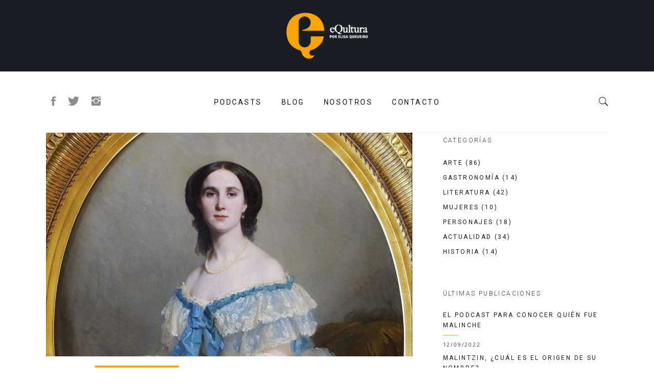

--- FILE ---
content_type: text/html; charset=UTF-8
request_url: https://equltura.com/tag/carlota/
body_size: 18290
content:
<!DOCTYPE html>
<html lang="es">
<head>
			
		<meta charset="UTF-8"/>
		<link rel="profile" href="https://gmpg.org/xfn/11"/>
			
				<meta name="viewport" content="width=device-width,initial-scale=1,user-scalable=yes">
		<meta name='robots' content='index, follow, max-image-preview:large, max-snippet:-1, max-video-preview:-1' />

	<!-- This site is optimized with the Yoast SEO plugin v26.8 - https://yoast.com/product/yoast-seo-wordpress/ -->
	<title>Carlota Archivos - EQultura</title>
	<link rel="canonical" href="https://equltura.com/tag/carlota/" />
	<meta property="og:locale" content="es_MX" />
	<meta property="og:type" content="article" />
	<meta property="og:title" content="Carlota Archivos - EQultura" />
	<meta property="og:url" content="https://equltura.com/tag/carlota/" />
	<meta property="og:site_name" content="EQultura" />
	<meta name="twitter:card" content="summary_large_image" />
	<meta name="twitter:site" content="@equlturacom" />
	<script type="application/ld+json" class="yoast-schema-graph">{"@context":"https://schema.org","@graph":[{"@type":"CollectionPage","@id":"https://equltura.com/tag/carlota/","url":"https://equltura.com/tag/carlota/","name":"Carlota Archivos - EQultura","isPartOf":{"@id":"https://equltura.com/#website"},"primaryImageOfPage":{"@id":"https://equltura.com/tag/carlota/#primaryimage"},"image":{"@id":"https://equltura.com/tag/carlota/#primaryimage"},"thumbnailUrl":"https://equltura.com/wp-content/uploads/2020/06/carlota-e1591824167810.jpeg","breadcrumb":{"@id":"https://equltura.com/tag/carlota/#breadcrumb"},"inLanguage":"es"},{"@type":"ImageObject","inLanguage":"es","@id":"https://equltura.com/tag/carlota/#primaryimage","url":"https://equltura.com/wp-content/uploads/2020/06/carlota-e1591824167810.jpeg","contentUrl":"https://equltura.com/wp-content/uploads/2020/06/carlota-e1591824167810.jpeg","width":1201,"height":751},{"@type":"BreadcrumbList","@id":"https://equltura.com/tag/carlota/#breadcrumb","itemListElement":[{"@type":"ListItem","position":1,"name":"Inicio","item":"https://equltura.com/"},{"@type":"ListItem","position":2,"name":"Carlota"}]},{"@type":"WebSite","@id":"https://equltura.com/#website","url":"https://equltura.com/","name":"EQultura","description":"Blog y Podcast Presentados Por Elisa Queijeiro","publisher":{"@id":"https://equltura.com/#organization"},"potentialAction":[{"@type":"SearchAction","target":{"@type":"EntryPoint","urlTemplate":"https://equltura.com/?s={search_term_string}"},"query-input":{"@type":"PropertyValueSpecification","valueRequired":true,"valueName":"search_term_string"}}],"inLanguage":"es"},{"@type":"Organization","@id":"https://equltura.com/#organization","name":"EQultura","url":"https://equltura.com/","logo":{"@type":"ImageObject","inLanguage":"es","@id":"https://equltura.com/#/schema/logo/image/","url":"https://equltura.com/wp-content/uploads/2020/10/equltura-logo.png","contentUrl":"https://equltura.com/wp-content/uploads/2020/10/equltura-logo.png","width":430,"height":518,"caption":"EQultura"},"image":{"@id":"https://equltura.com/#/schema/logo/image/"},"sameAs":["https://twitter.com/equlturacom","https://x.com/equlturacom","https://www.instagram.com/equlturacom"]}]}</script>
	<!-- / Yoast SEO plugin. -->


<link rel='dns-prefetch' href='//fonts.googleapis.com' />
<link rel='dns-prefetch' href='//www.googletagmanager.com' />
<link rel="alternate" type="application/rss+xml" title="EQultura &raquo; Feed" href="https://equltura.com/feed/" />
<link rel="alternate" type="application/rss+xml" title="EQultura &raquo; RSS de los comentarios" href="https://equltura.com/comments/feed/" />
<link rel="alternate" type="application/rss+xml" title="EQultura &raquo; Carlota RSS de la etiqueta" href="https://equltura.com/tag/carlota/feed/" />
<style id='wp-img-auto-sizes-contain-inline-css' type='text/css'>
img:is([sizes=auto i],[sizes^="auto," i]){contain-intrinsic-size:3000px 1500px}
/*# sourceURL=wp-img-auto-sizes-contain-inline-css */
</style>

<link rel='stylesheet' id='sgr-css' href='https://equltura.com/wp-content/plugins/simple-google-recaptcha/sgr.css?ver=1744518627' type='text/css' media='all' />
<style id='wp-emoji-styles-inline-css' type='text/css'>

	img.wp-smiley, img.emoji {
		display: inline !important;
		border: none !important;
		box-shadow: none !important;
		height: 1em !important;
		width: 1em !important;
		margin: 0 0.07em !important;
		vertical-align: -0.1em !important;
		background: none !important;
		padding: 0 !important;
	}
/*# sourceURL=wp-emoji-styles-inline-css */
</style>
<link rel='stylesheet' id='wp-block-library-css' href='https://equltura.com/wp-includes/css/dist/block-library/style.min.css?ver=3cecd860bf2c74ca0f5c4204a47f223c' type='text/css' media='all' />
<style id='global-styles-inline-css' type='text/css'>
:root{--wp--preset--aspect-ratio--square: 1;--wp--preset--aspect-ratio--4-3: 4/3;--wp--preset--aspect-ratio--3-4: 3/4;--wp--preset--aspect-ratio--3-2: 3/2;--wp--preset--aspect-ratio--2-3: 2/3;--wp--preset--aspect-ratio--16-9: 16/9;--wp--preset--aspect-ratio--9-16: 9/16;--wp--preset--color--black: #000000;--wp--preset--color--cyan-bluish-gray: #abb8c3;--wp--preset--color--white: #ffffff;--wp--preset--color--pale-pink: #f78da7;--wp--preset--color--vivid-red: #cf2e2e;--wp--preset--color--luminous-vivid-orange: #ff6900;--wp--preset--color--luminous-vivid-amber: #fcb900;--wp--preset--color--light-green-cyan: #7bdcb5;--wp--preset--color--vivid-green-cyan: #00d084;--wp--preset--color--pale-cyan-blue: #8ed1fc;--wp--preset--color--vivid-cyan-blue: #0693e3;--wp--preset--color--vivid-purple: #9b51e0;--wp--preset--gradient--vivid-cyan-blue-to-vivid-purple: linear-gradient(135deg,rgb(6,147,227) 0%,rgb(155,81,224) 100%);--wp--preset--gradient--light-green-cyan-to-vivid-green-cyan: linear-gradient(135deg,rgb(122,220,180) 0%,rgb(0,208,130) 100%);--wp--preset--gradient--luminous-vivid-amber-to-luminous-vivid-orange: linear-gradient(135deg,rgb(252,185,0) 0%,rgb(255,105,0) 100%);--wp--preset--gradient--luminous-vivid-orange-to-vivid-red: linear-gradient(135deg,rgb(255,105,0) 0%,rgb(207,46,46) 100%);--wp--preset--gradient--very-light-gray-to-cyan-bluish-gray: linear-gradient(135deg,rgb(238,238,238) 0%,rgb(169,184,195) 100%);--wp--preset--gradient--cool-to-warm-spectrum: linear-gradient(135deg,rgb(74,234,220) 0%,rgb(151,120,209) 20%,rgb(207,42,186) 40%,rgb(238,44,130) 60%,rgb(251,105,98) 80%,rgb(254,248,76) 100%);--wp--preset--gradient--blush-light-purple: linear-gradient(135deg,rgb(255,206,236) 0%,rgb(152,150,240) 100%);--wp--preset--gradient--blush-bordeaux: linear-gradient(135deg,rgb(254,205,165) 0%,rgb(254,45,45) 50%,rgb(107,0,62) 100%);--wp--preset--gradient--luminous-dusk: linear-gradient(135deg,rgb(255,203,112) 0%,rgb(199,81,192) 50%,rgb(65,88,208) 100%);--wp--preset--gradient--pale-ocean: linear-gradient(135deg,rgb(255,245,203) 0%,rgb(182,227,212) 50%,rgb(51,167,181) 100%);--wp--preset--gradient--electric-grass: linear-gradient(135deg,rgb(202,248,128) 0%,rgb(113,206,126) 100%);--wp--preset--gradient--midnight: linear-gradient(135deg,rgb(2,3,129) 0%,rgb(40,116,252) 100%);--wp--preset--font-size--small: 13px;--wp--preset--font-size--medium: 20px;--wp--preset--font-size--large: 36px;--wp--preset--font-size--x-large: 42px;--wp--preset--spacing--20: 0.44rem;--wp--preset--spacing--30: 0.67rem;--wp--preset--spacing--40: 1rem;--wp--preset--spacing--50: 1.5rem;--wp--preset--spacing--60: 2.25rem;--wp--preset--spacing--70: 3.38rem;--wp--preset--spacing--80: 5.06rem;--wp--preset--shadow--natural: 6px 6px 9px rgba(0, 0, 0, 0.2);--wp--preset--shadow--deep: 12px 12px 50px rgba(0, 0, 0, 0.4);--wp--preset--shadow--sharp: 6px 6px 0px rgba(0, 0, 0, 0.2);--wp--preset--shadow--outlined: 6px 6px 0px -3px rgb(255, 255, 255), 6px 6px rgb(0, 0, 0);--wp--preset--shadow--crisp: 6px 6px 0px rgb(0, 0, 0);}:where(.is-layout-flex){gap: 0.5em;}:where(.is-layout-grid){gap: 0.5em;}body .is-layout-flex{display: flex;}.is-layout-flex{flex-wrap: wrap;align-items: center;}.is-layout-flex > :is(*, div){margin: 0;}body .is-layout-grid{display: grid;}.is-layout-grid > :is(*, div){margin: 0;}:where(.wp-block-columns.is-layout-flex){gap: 2em;}:where(.wp-block-columns.is-layout-grid){gap: 2em;}:where(.wp-block-post-template.is-layout-flex){gap: 1.25em;}:where(.wp-block-post-template.is-layout-grid){gap: 1.25em;}.has-black-color{color: var(--wp--preset--color--black) !important;}.has-cyan-bluish-gray-color{color: var(--wp--preset--color--cyan-bluish-gray) !important;}.has-white-color{color: var(--wp--preset--color--white) !important;}.has-pale-pink-color{color: var(--wp--preset--color--pale-pink) !important;}.has-vivid-red-color{color: var(--wp--preset--color--vivid-red) !important;}.has-luminous-vivid-orange-color{color: var(--wp--preset--color--luminous-vivid-orange) !important;}.has-luminous-vivid-amber-color{color: var(--wp--preset--color--luminous-vivid-amber) !important;}.has-light-green-cyan-color{color: var(--wp--preset--color--light-green-cyan) !important;}.has-vivid-green-cyan-color{color: var(--wp--preset--color--vivid-green-cyan) !important;}.has-pale-cyan-blue-color{color: var(--wp--preset--color--pale-cyan-blue) !important;}.has-vivid-cyan-blue-color{color: var(--wp--preset--color--vivid-cyan-blue) !important;}.has-vivid-purple-color{color: var(--wp--preset--color--vivid-purple) !important;}.has-black-background-color{background-color: var(--wp--preset--color--black) !important;}.has-cyan-bluish-gray-background-color{background-color: var(--wp--preset--color--cyan-bluish-gray) !important;}.has-white-background-color{background-color: var(--wp--preset--color--white) !important;}.has-pale-pink-background-color{background-color: var(--wp--preset--color--pale-pink) !important;}.has-vivid-red-background-color{background-color: var(--wp--preset--color--vivid-red) !important;}.has-luminous-vivid-orange-background-color{background-color: var(--wp--preset--color--luminous-vivid-orange) !important;}.has-luminous-vivid-amber-background-color{background-color: var(--wp--preset--color--luminous-vivid-amber) !important;}.has-light-green-cyan-background-color{background-color: var(--wp--preset--color--light-green-cyan) !important;}.has-vivid-green-cyan-background-color{background-color: var(--wp--preset--color--vivid-green-cyan) !important;}.has-pale-cyan-blue-background-color{background-color: var(--wp--preset--color--pale-cyan-blue) !important;}.has-vivid-cyan-blue-background-color{background-color: var(--wp--preset--color--vivid-cyan-blue) !important;}.has-vivid-purple-background-color{background-color: var(--wp--preset--color--vivid-purple) !important;}.has-black-border-color{border-color: var(--wp--preset--color--black) !important;}.has-cyan-bluish-gray-border-color{border-color: var(--wp--preset--color--cyan-bluish-gray) !important;}.has-white-border-color{border-color: var(--wp--preset--color--white) !important;}.has-pale-pink-border-color{border-color: var(--wp--preset--color--pale-pink) !important;}.has-vivid-red-border-color{border-color: var(--wp--preset--color--vivid-red) !important;}.has-luminous-vivid-orange-border-color{border-color: var(--wp--preset--color--luminous-vivid-orange) !important;}.has-luminous-vivid-amber-border-color{border-color: var(--wp--preset--color--luminous-vivid-amber) !important;}.has-light-green-cyan-border-color{border-color: var(--wp--preset--color--light-green-cyan) !important;}.has-vivid-green-cyan-border-color{border-color: var(--wp--preset--color--vivid-green-cyan) !important;}.has-pale-cyan-blue-border-color{border-color: var(--wp--preset--color--pale-cyan-blue) !important;}.has-vivid-cyan-blue-border-color{border-color: var(--wp--preset--color--vivid-cyan-blue) !important;}.has-vivid-purple-border-color{border-color: var(--wp--preset--color--vivid-purple) !important;}.has-vivid-cyan-blue-to-vivid-purple-gradient-background{background: var(--wp--preset--gradient--vivid-cyan-blue-to-vivid-purple) !important;}.has-light-green-cyan-to-vivid-green-cyan-gradient-background{background: var(--wp--preset--gradient--light-green-cyan-to-vivid-green-cyan) !important;}.has-luminous-vivid-amber-to-luminous-vivid-orange-gradient-background{background: var(--wp--preset--gradient--luminous-vivid-amber-to-luminous-vivid-orange) !important;}.has-luminous-vivid-orange-to-vivid-red-gradient-background{background: var(--wp--preset--gradient--luminous-vivid-orange-to-vivid-red) !important;}.has-very-light-gray-to-cyan-bluish-gray-gradient-background{background: var(--wp--preset--gradient--very-light-gray-to-cyan-bluish-gray) !important;}.has-cool-to-warm-spectrum-gradient-background{background: var(--wp--preset--gradient--cool-to-warm-spectrum) !important;}.has-blush-light-purple-gradient-background{background: var(--wp--preset--gradient--blush-light-purple) !important;}.has-blush-bordeaux-gradient-background{background: var(--wp--preset--gradient--blush-bordeaux) !important;}.has-luminous-dusk-gradient-background{background: var(--wp--preset--gradient--luminous-dusk) !important;}.has-pale-ocean-gradient-background{background: var(--wp--preset--gradient--pale-ocean) !important;}.has-electric-grass-gradient-background{background: var(--wp--preset--gradient--electric-grass) !important;}.has-midnight-gradient-background{background: var(--wp--preset--gradient--midnight) !important;}.has-small-font-size{font-size: var(--wp--preset--font-size--small) !important;}.has-medium-font-size{font-size: var(--wp--preset--font-size--medium) !important;}.has-large-font-size{font-size: var(--wp--preset--font-size--large) !important;}.has-x-large-font-size{font-size: var(--wp--preset--font-size--x-large) !important;}
/*# sourceURL=global-styles-inline-css */
</style>

<style id='classic-theme-styles-inline-css' type='text/css'>
/*! This file is auto-generated */
.wp-block-button__link{color:#fff;background-color:#32373c;border-radius:9999px;box-shadow:none;text-decoration:none;padding:calc(.667em + 2px) calc(1.333em + 2px);font-size:1.125em}.wp-block-file__button{background:#32373c;color:#fff;text-decoration:none}
/*# sourceURL=/wp-includes/css/classic-themes.min.css */
</style>
<link rel='stylesheet' id='contact-form-7-css' href='https://equltura.com/wp-content/plugins/contact-form-7/includes/css/styles.css?ver=6.1.4' type='text/css' media='all' />
<link rel='stylesheet' id='milieu-edge-style-handle-modules-css' href='https://equltura.com/wp-content/themes/milieu/assets/css/modules.min.css?ver=3cecd860bf2c74ca0f5c4204a47f223c' type='text/css' media='all' />
<link rel='stylesheet' id='edgt-news-style-css' href='https://equltura.com/wp-content/plugins/edgt-news/assets/css/news.min.css?ver=3cecd860bf2c74ca0f5c4204a47f223c' type='text/css' media='all' />
<link rel='stylesheet' id='milieu-edge-style-handle-modules-responsive-css' href='https://equltura.com/wp-content/themes/milieu/assets/css/modules-responsive.min.css?ver=3cecd860bf2c74ca0f5c4204a47f223c' type='text/css' media='all' />
<link rel='stylesheet' id='edgt-news-responsive-style-css' href='https://equltura.com/wp-content/plugins/edgt-news/assets/css/news-responsive.min.css?ver=3cecd860bf2c74ca0f5c4204a47f223c' type='text/css' media='all' />
<link rel='stylesheet' id='milieu-edge-style-handle-default-style-css' href='https://equltura.com/wp-content/themes/milieu/style.css?ver=3cecd860bf2c74ca0f5c4204a47f223c' type='text/css' media='all' />
<link rel='stylesheet' id='edgt-font-awesome-css' href='https://equltura.com/wp-content/themes/milieu/assets/css/font-awesome/css/font-awesome.min.css?ver=3cecd860bf2c74ca0f5c4204a47f223c' type='text/css' media='all' />
<link rel='stylesheet' id='edgt-font-elegant-css' href='https://equltura.com/wp-content/themes/milieu/assets/css/elegant-icons/style.min.css?ver=3cecd860bf2c74ca0f5c4204a47f223c' type='text/css' media='all' />
<link rel='stylesheet' id='edgt-ion-icons-css' href='https://equltura.com/wp-content/themes/milieu/assets/css/ion-icons/css/ionicons.min.css?ver=3cecd860bf2c74ca0f5c4204a47f223c' type='text/css' media='all' />
<link rel='stylesheet' id='edgt-linea-icons-css' href='https://equltura.com/wp-content/themes/milieu/assets/css/linea-icons/style.css?ver=3cecd860bf2c74ca0f5c4204a47f223c' type='text/css' media='all' />
<link rel='stylesheet' id='mediaelement-css' href='https://equltura.com/wp-includes/js/mediaelement/mediaelementplayer-legacy.min.css?ver=4.2.17' type='text/css' media='all' />
<link rel='stylesheet' id='wp-mediaelement-css' href='https://equltura.com/wp-includes/js/mediaelement/wp-mediaelement.min.css?ver=3cecd860bf2c74ca0f5c4204a47f223c' type='text/css' media='all' />
<link rel='stylesheet' id='milieu-edge-style-handle-style-dynamic-css' href='https://equltura.com/wp-content/themes/milieu/assets/css/style_dynamic.css?ver=1744521010' type='text/css' media='all' />
<link rel='stylesheet' id='milieu-edge-style-handle-style-dynamic-responsive-css' href='https://equltura.com/wp-content/themes/milieu/assets/css/style_dynamic_responsive.css?ver=1744521011' type='text/css' media='all' />
<link rel='stylesheet' id='milieu-edge-style-handle-google-fonts-css' href='https://fonts.googleapis.com/css?family=Lustria%3A300%2C400%2C700%7CRoboto%3A300%2C400%2C700%7COpen+Sans%3A300%2C400%2C700&#038;subset=latin-ext&#038;ver=1.0.0' type='text/css' media='all' />
<script type="text/javascript" id="sgr-js-extra">
/* <![CDATA[ */
var sgr = {"sgr_site_key":""};
//# sourceURL=sgr-js-extra
/* ]]> */
</script>
<script type="text/javascript" src="https://equltura.com/wp-content/plugins/simple-google-recaptcha/sgr.js?ver=1744518628" id="sgr-js"></script>
<script type="text/javascript" src="https://equltura.com/wp-includes/js/jquery/jquery.min.js?ver=3.7.1" id="jquery-core-js"></script>
<script type="text/javascript" src="https://equltura.com/wp-includes/js/jquery/jquery-migrate.min.js?ver=3.4.1" id="jquery-migrate-js"></script>
<script></script><link rel="https://api.w.org/" href="https://equltura.com/wp-json/" /><link rel="alternate" title="JSON" type="application/json" href="https://equltura.com/wp-json/wp/v2/tags/264" /><link rel="EditURI" type="application/rsd+xml" title="RSD" href="https://equltura.com/xmlrpc.php?rsd" />
<!-- start Simple Custom CSS and JS -->
<style type="text/css">
.edgt-blog-single-navigation .edgt-blog-single-prev, .edgt-blog-single-navigation .edgt-blog-single-prev .edgt-blog-single-nav-label, .edgt-blog-single-navigation .edgt-blog-single-prev .edgt-blog-single-nav-mark {
    float: left;
    margin-left: -23px;
  display: none;
}
.edgt-blog-single-navigation .edgt-blog-single-next, .edgt-blog-single-navigation .edgt-blog-single-next .edgt-blog-single-nav-label, .edgt-blog-single-navigation .edgt-blog-single-next .edgt-blog-single-nav-mark {
    float: right;
    margin-right: -30px;
    margin-top: 26px;
  display: none;
}
table tbody tr, table thead tr {
    border: 0px solid #e5e5e5;
}</style>
<!-- end Simple Custom CSS and JS -->
<meta name="generator" content="Site Kit by Google 1.170.0" />                    <!-- Tracking code generated with Simple Universal Google Analytics plugin v1.0.5 -->
                    <script>
                    (function(i,s,o,g,r,a,m){i['GoogleAnalyticsObject']=r;i[r]=i[r]||function(){
                    (i[r].q=i[r].q||[]).push(arguments)},i[r].l=1*new Date();a=s.createElement(o),
                    m=s.getElementsByTagName(o)[0];a.async=1;a.src=g;m.parentNode.insertBefore(a,m)
                    })(window,document,'script','//www.google-analytics.com/analytics.js','ga');

                    ga('create', 'UA-157448167-1', 'auto');
                    ga('send', 'pageview');

                    </script>
                    <!-- / Simple Universal Google Analytics plugin -->
<!-- Meta Pixel Code -->
<script type='text/javascript'>
!function(f,b,e,v,n,t,s){if(f.fbq)return;n=f.fbq=function(){n.callMethod?
n.callMethod.apply(n,arguments):n.queue.push(arguments)};if(!f._fbq)f._fbq=n;
n.push=n;n.loaded=!0;n.version='2.0';n.queue=[];t=b.createElement(e);t.async=!0;
t.src=v;s=b.getElementsByTagName(e)[0];s.parentNode.insertBefore(t,s)}(window,
document,'script','https://connect.facebook.net/en_US/fbevents.js');
</script>
<!-- End Meta Pixel Code -->
<script type='text/javascript'>var url = window.location.origin + '?ob=open-bridge';
            fbq('set', 'openbridge', '988178204911832', url);
fbq('init', '988178204911832', {}, {
    "agent": "wordpress-6.9-4.1.5"
})</script><script type='text/javascript'>
    fbq('track', 'PageView', []);
  </script><meta name="generator" content="Powered by WPBakery Page Builder - drag and drop page builder for WordPress."/>
<link rel="icon" href="https://equltura.com/wp-content/uploads/2020/06/cropped-favicon-32x32.png" sizes="32x32" />
<link rel="icon" href="https://equltura.com/wp-content/uploads/2020/06/cropped-favicon-192x192.png" sizes="192x192" />
<link rel="apple-touch-icon" href="https://equltura.com/wp-content/uploads/2020/06/cropped-favicon-180x180.png" />
<meta name="msapplication-TileImage" content="https://equltura.com/wp-content/uploads/2020/06/cropped-favicon-270x270.png" />
<noscript><style> .wpb_animate_when_almost_visible { opacity: 1; }</style></noscript>	<script id="mcjs">!function(c,h,i,m,p){m=c.createElement(h),p=c.getElementsByTagName(h)[0],m.async=1,m.src=i,p.parentNode.insertBefore(m,p)}(document,"script","https://chimpstatic.com/mcjs-connected/js/users/71fa0a3b1403353c2e61c0a26/747c161c9ab5d5cd9968b4a7f.js");</script>


</head>
<body data-rsssl=1 class="archive tag tag-carlota tag-264 wp-theme-milieu edgt-core-1.0.3 edgt-news-1.0 milieu-ver-1.5 edgt-grid-1400 edgt-fixed-on-scroll edgt-dropdown-animate-height edgt-header-centered edgt-menu-area-shadow-disable edgt-menu-area-in-grid-shadow-disable edgt-menu-area-border-disable edgt-header-menu-area-in-grid-padding edgt-logo-area-border-disable edgt-logo-area-in-grid-border-disable edgt-header-vertical-shadow-disable edgt-header-vertical-border-disable edgt-default-mobile-header edgt-sticky-up-mobile-header edgt-fullscreen-search edgt-search-fade wpb-js-composer js-comp-ver-8.4.1 vc_responsive" itemscope itemtype="http://schema.org/WebPage">
	
    <div class="edgt-wrapper">
        <div class="edgt-wrapper-inner">
            <div class="edgt-fullscreen-search-holder">
	<a class="edgt-fullscreen-search-close" href="javascript:void(0)">
		<i class="edgt-icon-ion-icon ion-ios-close-empty " ></i>	</a>
	<div class="edgt-fullscreen-search-table">
		<div class="edgt-fullscreen-search-cell">
			<div class="edgt-fullscreen-search-inner">
				<form action="https://equltura.com/" class="edgt-fullscreen-search-form" method="get">
					<div class="edgt-form-holder">
						<div class="edgt-form-holder-inner">
							<div class="edgt-field-holder">
								<input type="text" placeholder="" name="s" class="edgt-search-field" autocomplete="off"/>
							</div>
							<button type="submit" class="edgt-search-submit"><i class="edgt-icon-ion-icon ion-ios-search " ></i></button>
							<div class="edgt-line"></div>
						</div>
					</div>
				</form>
			</div>
		</div>
	</div>
</div>
<header class="edgt-page-header">
		
    <div class="edgt-logo-area">
	    	    
        			
            <div class="edgt-vertical-align-containers">
                <div class="edgt-position-center"><!--
                 --><div class="edgt-position-center-inner">
                        

<div class="edgt-logo-wrapper">
    <a itemprop="url" href="https://equltura.com/" style="height: 90px;">
        <img itemprop="image" class="edgt-normal-logo" src="https://equltura.com/wp-content/uploads/2020/06/equltura_logo.png" width="321" height="180"  alt=""/>
        <img itemprop="image" class="edgt-dark-logo" src="https://equltura.com/wp-content/uploads/2020/06/equltura_logo.png" width="321" height="180"  alt=""/>        <img itemprop="image" class="edgt-light-logo" src="https://equltura.com/wp-content/uploads/2020/06/equltura_logo.png" width="321" height="180"  alt=""/>    </a>
</div>

                    </div>
                </div>
            </div>
	            
            </div>
	
            <div class="edgt-fixed-wrapper">
    	        
    <div class="edgt-menu-area">
	    	    
                    <div class="edgt-grid">
        	            
            <div class="edgt-vertical-align-containers">
                <div class="edgt-position-left"><!--
                 --><div class="edgt-position-left-inner">
                        
				
		<a class="edgt-social-icon-widget-holder edgt-icon-has-hover" data-hover-color="#000000" style="color: #8d8d8d;;font-size: 24px;margin: -4px 0 0 0;" href="https://www.facebook.com/ElisaQuei/" target="_blank">
			<span class="edgt-social-icon-widget   ion-social-facebook   "></span>		</a>
				
				
		<a class="edgt-social-icon-widget-holder edgt-icon-has-hover" data-hover-color="#000000" style="color: #8d8d8d;;font-size: 24px;margin: -4px 0 0 0;" href="https://twitter.com/elisaquei" target="_blank">
			<span class="edgt-social-icon-widget   ion-social-twitter   "></span>		</a>
				
				
		<a class="edgt-social-icon-widget-holder edgt-icon-has-hover" data-hover-color="#000000" style="color: #8d8d8d;;font-size: 24px;margin: -4px 0 0 0;" href="https://www.instagram.com/elisaqueijeiro/?hl=en" target="_blank">
			<span class="edgt-social-icon-widget   ion-social-instagram   "></span>		</a>
				                    </div>
                </div>
                <div class="edgt-position-center"><!--
                 --><div class="edgt-position-center-inner">
                        
<nav class="edgt-main-menu edgt-drop-down edgt-default-nav">
    <ul id="menu-main-menu" class="clearfix"><li id="nav-menu-item-5001" class="menu-item menu-item-type-post_type menu-item-object-page  narrow"><a href="https://equltura.com/podcasts/" class=""><span class="item_outer"><span class="item_text">Podcasts</span></span></a></li>
<li id="nav-menu-item-7844" class="menu-item menu-item-type-post_type menu-item-object-page menu-item-has-children  has_sub narrow"><a href="https://equltura.com/blog/" class=""><span class="item_outer"><span class="item_text">Blog</span><i class="edgt-menu-arrow fa fa-angle-down"></i></span></a>
<div class="second"><div class="inner"><ul>
	<li id="nav-menu-item-7843" class="menu-item menu-item-type-taxonomy menu-item-object-category "><a href="https://equltura.com/category/arte/" class=""><span class="item_outer"><span class="item_text">Arte</span></span></a></li>
	<li id="nav-menu-item-5585" class="menu-item menu-item-type-taxonomy menu-item-object-category "><a href="https://equltura.com/category/gastronomia/" class=""><span class="item_outer"><span class="item_text">Gastronomía</span></span></a></li>
	<li id="nav-menu-item-5576" class="menu-item menu-item-type-taxonomy menu-item-object-category "><a href="https://equltura.com/category/literatura/" class=""><span class="item_outer"><span class="item_text">Literatura</span></span></a></li>
	<li id="nav-menu-item-5962" class="menu-item menu-item-type-taxonomy menu-item-object-category "><a href="https://equltura.com/category/mujeres/" class=""><span class="item_outer"><span class="item_text">Mujeres</span></span></a></li>
	<li id="nav-menu-item-5981" class="menu-item menu-item-type-taxonomy menu-item-object-category "><a href="https://equltura.com/category/personajes/" class=""><span class="item_outer"><span class="item_text">Personajes</span></span></a></li>
	<li id="nav-menu-item-6104" class="menu-item menu-item-type-taxonomy menu-item-object-category "><a href="https://equltura.com/category/actualidad/" class=""><span class="item_outer"><span class="item_text">Actualidad</span></span></a></li>
	<li id="nav-menu-item-5963" class="menu-item menu-item-type-taxonomy menu-item-object-category "><a href="https://equltura.com/category/historia/" class=""><span class="item_outer"><span class="item_text">Historia</span></span></a></li>
	<li id="nav-menu-item-7360" class="menu-item menu-item-type-taxonomy menu-item-object-category "><a href="https://equltura.com/category/cine/" class=""><span class="item_outer"><span class="item_text">Cine</span></span></a></li>
	<li id="nav-menu-item-7362" class="menu-item menu-item-type-taxonomy menu-item-object-category "><a href="https://equltura.com/category/mitologia/" class=""><span class="item_outer"><span class="item_text">Mitología</span></span></a></li>
	<li id="nav-menu-item-7361" class="menu-item menu-item-type-taxonomy menu-item-object-category "><a href="https://equltura.com/category/conoce/" class=""><span class="item_outer"><span class="item_text">Conoce</span></span></a></li>
</ul></div></div>
</li>
<li id="nav-menu-item-4622" class="menu-item menu-item-type-post_type menu-item-object-page  narrow"><a href="https://equltura.com/nosotros/" class=""><span class="item_outer"><span class="item_text">Nosotros</span></span></a></li>
<li id="nav-menu-item-4621" class="menu-item menu-item-type-post_type menu-item-object-page  narrow"><a href="https://equltura.com/contacto/" class=""><span class="item_outer"><span class="item_text">Contacto</span></span></a></li>
</ul></nav>

                    </div>
                </div>
                <div class="edgt-position-right"><!--
                 --><div class="edgt-position-right-inner">
                        		
		<a  style="font-size: 24px;margin: 45px 0 0 0px;" class="edgt-search-opener edgt-icon-has-hover" href="javascript:void(0)">
            <span class="edgt-search-opener-wrapper">
                <i class="edgt-icon-ion-icon ion-ios-search "></i>	                        </span>
		</a>
	                    </div>
                </div>
            </div>
	            
                    </div>
            </div>
	
            </div>
		
		
	</header>


<header class="edgt-mobile-header">
		
	<div class="edgt-mobile-header-inner">
		<div class="edgt-mobile-header-holder">
			<div class="edgt-grid">
				<div class="edgt-vertical-align-containers">
					<div class="edgt-vertical-align-containers">
													<div class="edgt-mobile-menu-opener">
								<a href="javascript:void(0)">
									<span class="edgt-mobile-menu-icon">
										<span aria-hidden="true" class="edgt-icon-font-elegant icon_menu " ></span>									</span>
																	</a>
							</div>
												<div class="edgt-position-center"><!--
						 --><div class="edgt-position-center-inner">
								

<div class="edgt-mobile-logo-wrapper">
    <a itemprop="url" href="https://equltura.com/" style="height: 60px">
        <img itemprop="image" src="https://equltura.com/wp-content/uploads/2020/06/equltura_logo_mobile.png" width="214" height="120"  alt=""/>
    </a>
</div>

							</div>
						</div>
						<div class="edgt-position-right"><!--
						 --><div class="edgt-position-right-inner">
															</div>
						</div>
					</div>
				</div>
			</div>
		</div>
		
    <nav class="edgt-mobile-nav">
        <div class="edgt-grid">
            <ul id="menu-main-menu-1" class=""><li id="mobile-menu-item-5001" class="menu-item menu-item-type-post_type menu-item-object-page "><a href="https://equltura.com/podcasts/" class=""><span>Podcasts</span></a></li>
<li id="mobile-menu-item-7844" class="menu-item menu-item-type-post_type menu-item-object-page menu-item-has-children  has_sub"><a href="https://equltura.com/blog/" class=""><span>Blog</span></a><span class="mobile_arrow"><i class="edgt-sub-arrow fa fa-angle-right"></i><i class="fa fa-angle-down"></i></span>
<ul class="sub_menu">
	<li id="mobile-menu-item-7843" class="menu-item menu-item-type-taxonomy menu-item-object-category "><a href="https://equltura.com/category/arte/" class=""><span>Arte</span></a></li>
	<li id="mobile-menu-item-5585" class="menu-item menu-item-type-taxonomy menu-item-object-category "><a href="https://equltura.com/category/gastronomia/" class=""><span>Gastronomía</span></a></li>
	<li id="mobile-menu-item-5576" class="menu-item menu-item-type-taxonomy menu-item-object-category "><a href="https://equltura.com/category/literatura/" class=""><span>Literatura</span></a></li>
	<li id="mobile-menu-item-5962" class="menu-item menu-item-type-taxonomy menu-item-object-category "><a href="https://equltura.com/category/mujeres/" class=""><span>Mujeres</span></a></li>
	<li id="mobile-menu-item-5981" class="menu-item menu-item-type-taxonomy menu-item-object-category "><a href="https://equltura.com/category/personajes/" class=""><span>Personajes</span></a></li>
	<li id="mobile-menu-item-6104" class="menu-item menu-item-type-taxonomy menu-item-object-category "><a href="https://equltura.com/category/actualidad/" class=""><span>Actualidad</span></a></li>
	<li id="mobile-menu-item-5963" class="menu-item menu-item-type-taxonomy menu-item-object-category "><a href="https://equltura.com/category/historia/" class=""><span>Historia</span></a></li>
	<li id="mobile-menu-item-7360" class="menu-item menu-item-type-taxonomy menu-item-object-category "><a href="https://equltura.com/category/cine/" class=""><span>Cine</span></a></li>
	<li id="mobile-menu-item-7362" class="menu-item menu-item-type-taxonomy menu-item-object-category "><a href="https://equltura.com/category/mitologia/" class=""><span>Mitología</span></a></li>
	<li id="mobile-menu-item-7361" class="menu-item menu-item-type-taxonomy menu-item-object-category "><a href="https://equltura.com/category/conoce/" class=""><span>Conoce</span></a></li>
</ul>
</li>
<li id="mobile-menu-item-4622" class="menu-item menu-item-type-post_type menu-item-object-page "><a href="https://equltura.com/nosotros/" class=""><span>Nosotros</span></a></li>
<li id="mobile-menu-item-4621" class="menu-item menu-item-type-post_type menu-item-object-page "><a href="https://equltura.com/contacto/" class=""><span>Contacto</span></a></li>
</ul>        </div>
    </nav>

	</div>
	
	</header>

	
	        			<a id='edgt-back-to-top' href='#'>
                <span class="edgt-icon-stack">
                     <i class="edgt-icon-font-awesome fa fa-angle-up "></i>                </span>
			</a>
			        
            <div class="edgt-content" style="margin-top: -120px">
                <div class="edgt-content-inner">
<div class="edgt-container">
		
	<div class="edgt-container-inner clearfix">
		<div class="edgt-grid-row edgt-grid-large-gutter">
	<div class="edgt-page-content-holder edgt-grid-col-8">
		<div class="edgt-blog-holder edgt-blog-standard edgt-blog-pagination-standard edgt-masonry-images-fixed" data-blog-type= standard data-next-page= 2 data-max-num-pages= 1 data-post-number= 10 data-excerpt-length= 25 data-archive-tag= 264 >
	<div class="edgt-blog-holder-inner">
		<article id="post-5944" class="edgt-post-has-media post-5944 post type-post status-publish format-standard has-post-thumbnail hentry category-historia category-personajes tag-carlota">
    <div class="edgt-post-content">
        <div class="edgt-post-heading">
            
	<div class="edgt-post-image">
		            <a itemprop="url" href="https://equltura.com/personajes/develando-algunos-mitos-de-carlota-la-emperatriz/" title="Develando Algunos Mitos de Carlota La Emperatriz">
				<img width="1201" height="751" src="https://equltura.com/wp-content/uploads/2020/06/carlota-e1591824167810.jpeg" class="attachment-full size-full wp-post-image" alt="" decoding="async" fetchpriority="high" srcset="https://equltura.com/wp-content/uploads/2020/06/carlota-e1591824167810.jpeg 1201w, https://equltura.com/wp-content/uploads/2020/06/carlota-e1591824167810-300x188.jpeg 300w, https://equltura.com/wp-content/uploads/2020/06/carlota-e1591824167810-1024x640.jpeg 1024w, https://equltura.com/wp-content/uploads/2020/06/carlota-e1591824167810-768x480.jpeg 768w, https://equltura.com/wp-content/uploads/2020/06/carlota-e1591824167810-600x375.jpeg 600w" sizes="(max-width: 1201px) 100vw, 1201px" />					</a>
					</div>
        </div>
        <div class="edgt-post-text">
            <div class="edgt-post-text-inner">
                <div class="edgt-post-info-top">
                    <div itemprop="dateCreated" class="edgt-post-info-date entry-date published updated">
            <a itemprop="url" href="https://equltura.com/2020/06/">
    
        10/06/2020        </a>
    <meta itemprop="interactionCount" content="UserComments: 0"/>
</div>                    <div class="edgt-post-info-category">
    <a href="https://equltura.com/category/historia/" rel="category tag">Historia</a>, <a href="https://equltura.com/category/personajes/" rel="category tag">Personajes</a></div>                </div>
                <div class="edgt-post-text-main">
                    
<h3 itemprop="name" class="entry-title edgt-post-title" >
            <a itemprop="url" href="https://equltura.com/personajes/develando-algunos-mitos-de-carlota-la-emperatriz/" title="Develando Algunos Mitos de Carlota La Emperatriz">
            Develando Algunos Mitos de Carlota La Emperatriz            </a>
    </h3>                    		<div class="edgt-post-excerpt-holder">
			<p itemprop="description" class="edgt-post-excerpt">
				Hablar de Carlota, la emperatriz de México, es mucho más que recordar las ambiciones imperialistas de Napoleón III o su trágica relación con Maximiliano de			</p>
		</div>
	                                    </div>
                <div class="edgt-post-info-bottom clearfix">
                    <div class="edgt-post-info-bottom-left">
                        	<div class="edgt-post-read-more-button">
		<a itemprop="url" href="https://equltura.com/personajes/develando-algunos-mitos-de-carlota-la-emperatriz/" target="_self"  class="edgt-btn edgt-btn-small edgt-btn-outline edgt-blog-list-button"  >    <span class="edgt-btn-text">Leer Más</span>    </a>	</div>
                    </div>
                </div>
            </div>
        </div>
    </div>
</article>	</div>
	</div>	</div>
			<div class="edgt-sidebar-holder edgt-grid-col-4">
			<aside class="edgt-sidebar">
	
         

            <div id="edgt_blog_categories_widget-2" class="widget widget_edgt_blog_categories_widget"><div class="edgt-widget-title-holder"><h5 class="edgt-widget-title">CATEGORÍAS</h5></div>            <ul class="edgt-bl-categories">
                                    <li class="edgt-bl-category">
                        <a href="https://equltura.com/category/arte/">Arte<span class="edgt-bl-categories-count">(86)</span></a>
                    </li>
                                    <li class="edgt-bl-category">
                        <a href="https://equltura.com/category/gastronomia/">Gastronomía<span class="edgt-bl-categories-count">(14)</span></a>
                    </li>
                                    <li class="edgt-bl-category">
                        <a href="https://equltura.com/category/literatura/">Literatura<span class="edgt-bl-categories-count">(42)</span></a>
                    </li>
                                    <li class="edgt-bl-category">
                        <a href="https://equltura.com/category/mujeres/">Mujeres<span class="edgt-bl-categories-count">(10)</span></a>
                    </li>
                                    <li class="edgt-bl-category">
                        <a href="https://equltura.com/category/personajes/">Personajes<span class="edgt-bl-categories-count">(18)</span></a>
                    </li>
                                    <li class="edgt-bl-category">
                        <a href="https://equltura.com/category/actualidad/">Actualidad<span class="edgt-bl-categories-count">(34)</span></a>
                    </li>
                                    <li class="edgt-bl-category">
                        <a href="https://equltura.com/category/historia/">Historia<span class="edgt-bl-categories-count">(14)</span></a>
                    </li>
                            </ul>
        </div>
    <div class="widget edgt-separator-widget"><div class="edgt-separator-holder clearfix  edgt-separator-center edgt-separator-normal">
	<div class="edgt-separator" style="border-style: solid;margin-bottom: 15px"></div>
</div>
</div><div class="widget edgt-blog-list-widget"><div class="edgt-widget-title-holder"><h5 class="edgt-widget-title">Últimas Publicaciones</h5></div><div class="edgt-blog-list-holder edgt-bl-minimal edgt-bl-one-column edgt-tiny-space edgt-bl-pag-no-pagination"  data-type=minimal data-number-of-posts=5 data-number-of-columns=1 data-space-between-items=tiny data-order-by=date data-order=DESC data-image-size=thumbnail data-title-tag=h6 data-excerpt-length=40 data-post-info-section=yes data-post-info-image=yes data-post-info-author=yes data-post-info-date=yes data-post-info-category=yes data-post-info-comments=no data-post-info-like=no data-post-info-share=no data-pagination-type=no-pagination data-max-num-pages=62 data-next-page=2>
	<div class="edgt-bl-wrapper edgt-outer-space">
		<ul class="edgt-blog-list">
			<li class="edgt-bl-item edgt-item-space clearfix">
	<div class="edgt-bli-inner">
		<div class="edgt-bli-content">
			
<h6 itemprop="name" class="entry-title edgt-post-title" >
            <a itemprop="url" href="https://equltura.com/uncategorized/quien-fue-malinche/" title="El podcast para conocer quién fue Malinche">
            El podcast para conocer quién fue Malinche            </a>
    </h6>			<div itemprop="dateCreated" class="edgt-post-info-date entry-date published updated">
            <a itemprop="url" href="https://equltura.com/2022/09/">
    
        12/09/2022        </a>
    <meta itemprop="interactionCount" content="UserComments: 0"/>
</div>		</div>
	</div>
</li><li class="edgt-bl-item edgt-item-space clearfix">
	<div class="edgt-bli-inner">
		<div class="edgt-bli-content">
			
<h6 itemprop="name" class="entry-title edgt-post-title" >
            <a itemprop="url" href="https://equltura.com/podcast/quien-fue-malintzin/" title="Malintzin, ¿cuál es el origen de su nombre?">
            Malintzin, ¿cuál es el origen de su nombre?            </a>
    </h6>			<div itemprop="dateCreated" class="edgt-post-info-date entry-date published updated">
            <a itemprop="url" href="https://equltura.com/2022/09/">
    
        12/09/2022        </a>
    <meta itemprop="interactionCount" content="UserComments: 0"/>
</div>		</div>
	</div>
</li><li class="edgt-bl-item edgt-item-space clearfix">
	<div class="edgt-bli-inner">
		<div class="edgt-bli-content">
			
<h6 itemprop="name" class="entry-title edgt-post-title" >
            <a itemprop="url" href="https://equltura.com/podcast/el-tesoro-de-fray-bernardino-de-sahagun/" title="El Tesoro De Fray Bernardino De Sahagún">
            El Tesoro De Fray Bernardino De Sahagún            </a>
    </h6>			<div itemprop="dateCreated" class="edgt-post-info-date entry-date published updated">
            <a itemprop="url" href="https://equltura.com/2022/08/">
    
        10/08/2022        </a>
    <meta itemprop="interactionCount" content="UserComments: 0"/>
</div>		</div>
	</div>
</li><li class="edgt-bl-item edgt-item-space clearfix">
	<div class="edgt-bli-inner">
		<div class="edgt-bli-content">
			
<h6 itemprop="name" class="entry-title edgt-post-title" >
            <a itemprop="url" href="https://equltura.com/podcast/los-chivos-expiatorios-de-la-humanidad/" title="Los Chivos Expiatorios De La Humanidad">
            Los Chivos Expiatorios De La Humanidad            </a>
    </h6>			<div itemprop="dateCreated" class="edgt-post-info-date entry-date published updated">
            <a itemprop="url" href="https://equltura.com/2022/08/">
    
        03/08/2022        </a>
    <meta itemprop="interactionCount" content="UserComments: 0"/>
</div>		</div>
	</div>
</li><li class="edgt-bl-item edgt-item-space clearfix">
	<div class="edgt-bli-inner">
		<div class="edgt-bli-content">
			
<h6 itemprop="name" class="entry-title edgt-post-title" >
            <a itemprop="url" href="https://equltura.com/destacadas/las-ultimas-palabras-de-virginia-woolf/" title="El último escrito de Virginia Woolf">
            El último escrito de Virginia Woolf            </a>
    </h6>			<div itemprop="dateCreated" class="edgt-post-info-date entry-date published updated">
            <a itemprop="url" href="https://equltura.com/2022/07/">
    
        08/07/2022        </a>
    <meta itemprop="interactionCount" content="UserComments: 0"/>
</div>		</div>
	</div>
</li>		</ul>
	</div>
	</div></div><div class="widget edgt-separator-widget"><div class="edgt-separator-holder clearfix  edgt-separator-center edgt-separator-normal">
	<div class="edgt-separator" style="border-style: solid;margin-bottom: 15px"></div>
</div>
</div>
				
		<a class="edgt-social-icon-widget-holder edgt-icon-has-hover" data-hover-color="#FFA400" style="color: #444;;font-size: 32px;margin: 0 0 0 0;" href="https://www.facebook.com/ElisaQuei/" target="_blank">
			<span class="edgt-social-icon-widget fa fa-facebook     "></span>		</a>
				
				
		<a class="edgt-social-icon-widget-holder edgt-icon-has-hover" data-hover-color="#FFA400" style="color: #444;;font-size: 32px;margin: 0 0 0 0;" href="https://twitter.com/elisaquei" target="_blank">
			<span class="edgt-social-icon-widget fa fa-twitter     "></span>		</a>
				
				
		<a class="edgt-social-icon-widget-holder edgt-icon-has-hover" data-hover-color="#FFA400" style="color: #333;;font-size: 32px;margin: 0 0 0 0;" href="https://www.instagram.com/elisaqueijeiro/?hl=en" target="_blank">
			<span class="edgt-social-icon-widget fa fa-instagram     "></span>		</a>
				<div class="widget edgt-separator-widget"><div class="edgt-separator-holder clearfix  edgt-separator-center edgt-separator-normal">
	<div class="edgt-separator" style="border-style: solid;margin-bottom: 15px"></div>
</div>
</div><div id="search-3" class="widget widget_search"><form role="search" method="get" class="searchform" id="searchform-3" action="https://equltura.com/">
	<label class="screen-reader-text">Buscar:</label>
	<div class="input-holder clearfix">
		<input type="search" class="search-field" placeholder="" value="" name="s" title=""/>
		<button type="submit" class="edgt-search-submit"><span aria-hidden="true" class="edgt-icon-font-elegant icon_search " ></span></button>
	</div>
</form></div><div class="widget edgt-separator-widget"><div class="edgt-separator-holder clearfix  edgt-separator-center edgt-separator-normal">
	<div class="edgt-separator" style="border-style: solid;margin-bottom: 15px"></div>
</div>
</div><div id="tag_cloud-4" class="widget widget_tag_cloud"><div class="edgt-widget-title-holder"><h5 class="edgt-widget-title">Nube de Etiquetas</h5></div><div class="tagcloud"><a href="https://equltura.com/tag/animacion/" class="tag-cloud-link tag-link-302 tag-link-position-1" style="font-size: 10.222222222222pt;" aria-label="Animación (4 elementos)">Animación<span class="tag-link-count"> (4)</span></a>
<a href="https://equltura.com/tag/arte/" class="tag-cloud-link tag-link-253 tag-link-position-2" style="font-size: 16.888888888889pt;" aria-label="Arte (9 elementos)">Arte<span class="tag-link-count"> (9)</span></a>
<a href="https://equltura.com/tag/chocolate/" class="tag-cloud-link tag-link-193 tag-link-position-3" style="font-size: 16.888888888889pt;" aria-label="Chocolate (9 elementos)">Chocolate<span class="tag-link-count"> (9)</span></a>
<a href="https://equltura.com/tag/cine/" class="tag-cloud-link tag-link-287 tag-link-position-4" style="font-size: 22pt;" aria-label="Cine (16 elementos)">Cine<span class="tag-link-count"> (16)</span></a>
<a href="https://equltura.com/tag/covid-19/" class="tag-cloud-link tag-link-260 tag-link-position-5" style="font-size: 12pt;" aria-label="Covid-19 (5 elementos)">Covid-19<span class="tag-link-count"> (5)</span></a>
<a href="https://equltura.com/tag/documental/" class="tag-cloud-link tag-link-331 tag-link-position-6" style="font-size: 8pt;" aria-label="Documental (3 elementos)">Documental<span class="tag-link-count"> (3)</span></a>
<a href="https://equltura.com/tag/dia-de-la-candelaria/" class="tag-cloud-link tag-link-191 tag-link-position-7" style="font-size: 16.888888888889pt;" aria-label="Día de la Candelaria (9 elementos)">Día de la Candelaria<span class="tag-link-count"> (9)</span></a>
<a href="https://equltura.com/tag/dia-del-libro/" class="tag-cloud-link tag-link-237 tag-link-position-8" style="font-size: 10.222222222222pt;" aria-label="Día del Libro (4 elementos)">Día del Libro<span class="tag-link-count"> (4)</span></a>
<a href="https://equltura.com/tag/dia-del-nino/" class="tag-cloud-link tag-link-244 tag-link-position-9" style="font-size: 12pt;" aria-label="Día del Niño (5 elementos)">Día del Niño<span class="tag-link-count"> (5)</span></a>
<a href="https://equltura.com/tag/dia-de-muertos/" class="tag-cloud-link tag-link-327 tag-link-position-10" style="font-size: 12pt;" aria-label="Día de Muertos (5 elementos)">Día de Muertos<span class="tag-link-count"> (5)</span></a>
<a href="https://equltura.com/tag/dia-internacional-de-la-mujer/" class="tag-cloud-link tag-link-214 tag-link-position-11" style="font-size: 13.555555555556pt;" aria-label="Día Internacional de la Mujer (6 elementos)">Día Internacional de la Mujer<span class="tag-link-count"> (6)</span></a>
<a href="https://equltura.com/tag/dia-mundial-del-arte/" class="tag-cloud-link tag-link-233 tag-link-position-12" style="font-size: 14.666666666667pt;" aria-label="Día Mundial del Arte (7 elementos)">Día Mundial del Arte<span class="tag-link-count"> (7)</span></a>
<a href="https://equltura.com/tag/filosofia/" class="tag-cloud-link tag-link-531 tag-link-position-13" style="font-size: 10.222222222222pt;" aria-label="Filosofía (4 elementos)">Filosofía<span class="tag-link-count"> (4)</span></a>
<a href="https://equltura.com/tag/frida-kahlo/" class="tag-cloud-link tag-link-274 tag-link-position-14" style="font-size: 10.222222222222pt;" aria-label="Frida Kahlo (4 elementos)">Frida Kahlo<span class="tag-link-count"> (4)</span></a>
<a href="https://equltura.com/tag/guillermo-del-toro/" class="tag-cloud-link tag-link-314 tag-link-position-15" style="font-size: 10.222222222222pt;" aria-label="guillermo del toro (4 elementos)">guillermo del toro<span class="tag-link-count"> (4)</span></a>
<a href="https://equltura.com/tag/historia/" class="tag-cloud-link tag-link-517 tag-link-position-16" style="font-size: 18.666666666667pt;" aria-label="Historia (11 elementos)">Historia<span class="tag-link-count"> (11)</span></a>
<a href="https://equltura.com/tag/ilustracion/" class="tag-cloud-link tag-link-326 tag-link-position-17" style="font-size: 8pt;" aria-label="Ilustración (3 elementos)">Ilustración<span class="tag-link-count"> (3)</span></a>
<a href="https://equltura.com/tag/juan-rulfo/" class="tag-cloud-link tag-link-256 tag-link-position-18" style="font-size: 8pt;" aria-label="Juan Rulfo (3 elementos)">Juan Rulfo<span class="tag-link-count"> (3)</span></a>
<a href="https://equltura.com/tag/leonora-carrington/" class="tag-cloud-link tag-link-222 tag-link-position-19" style="font-size: 15.777777777778pt;" aria-label="Leonora Carrington (8 elementos)">Leonora Carrington<span class="tag-link-count"> (8)</span></a>
<a href="https://equltura.com/tag/lgbt/" class="tag-cloud-link tag-link-272 tag-link-position-20" style="font-size: 12pt;" aria-label="LGBT (5 elementos)">LGBT<span class="tag-link-count"> (5)</span></a>
<a href="https://equltura.com/tag/libros/" class="tag-cloud-link tag-link-258 tag-link-position-21" style="font-size: 8pt;" aria-label="Libros (3 elementos)">Libros<span class="tag-link-count"> (3)</span></a>
<a href="https://equltura.com/tag/literatura/" class="tag-cloud-link tag-link-255 tag-link-position-22" style="font-size: 14.666666666667pt;" aria-label="Literatura (7 elementos)">Literatura<span class="tag-link-count"> (7)</span></a>
<a href="https://equltura.com/tag/malinche/" class="tag-cloud-link tag-link-298 tag-link-position-23" style="font-size: 8pt;" aria-label="Malinche (3 elementos)">Malinche<span class="tag-link-count"> (3)</span></a>
<a href="https://equltura.com/tag/mujer/" class="tag-cloud-link tag-link-436 tag-link-position-24" style="font-size: 10.222222222222pt;" aria-label="Mujer (4 elementos)">Mujer<span class="tag-link-count"> (4)</span></a>
<a href="https://equltura.com/tag/mujeres/" class="tag-cloud-link tag-link-262 tag-link-position-25" style="font-size: 12pt;" aria-label="Mujeres (5 elementos)">Mujeres<span class="tag-link-count"> (5)</span></a>
<a href="https://equltura.com/tag/mexico/" class="tag-cloud-link tag-link-273 tag-link-position-26" style="font-size: 18.666666666667pt;" aria-label="México (11 elementos)">México<span class="tag-link-count"> (11)</span></a>
<a href="https://equltura.com/tag/musica/" class="tag-cloud-link tag-link-257 tag-link-position-27" style="font-size: 14.666666666667pt;" aria-label="Música (7 elementos)">Música<span class="tag-link-count"> (7)</span></a>
<a href="https://equltura.com/tag/naturaleza/" class="tag-cloud-link tag-link-415 tag-link-position-28" style="font-size: 10.222222222222pt;" aria-label="Naturaleza (4 elementos)">Naturaleza<span class="tag-link-count"> (4)</span></a>
<a href="https://equltura.com/tag/netflix/" class="tag-cloud-link tag-link-306 tag-link-position-29" style="font-size: 10.222222222222pt;" aria-label="Netflix (4 elementos)">Netflix<span class="tag-link-count"> (4)</span></a>
<a href="https://equltura.com/tag/oscar-wilde/" class="tag-cloud-link tag-link-325 tag-link-position-30" style="font-size: 8pt;" aria-label="Oscar Wilde (3 elementos)">Oscar Wilde<span class="tag-link-count"> (3)</span></a>
<a href="https://equltura.com/tag/pelicula/" class="tag-cloud-link tag-link-305 tag-link-position-31" style="font-size: 13.555555555556pt;" aria-label="Película (6 elementos)">Película<span class="tag-link-count"> (6)</span></a>
<a href="https://equltura.com/tag/pintura/" class="tag-cloud-link tag-link-473 tag-link-position-32" style="font-size: 13.555555555556pt;" aria-label="Pintura (6 elementos)">Pintura<span class="tag-link-count"> (6)</span></a>
<a href="https://equltura.com/tag/podcast/" class="tag-cloud-link tag-link-513 tag-link-position-33" style="font-size: 14.666666666667pt;" aria-label="Podcast (7 elementos)">Podcast<span class="tag-link-count"> (7)</span></a>
<a href="https://equltura.com/tag/poesia/" class="tag-cloud-link tag-link-294 tag-link-position-34" style="font-size: 14.666666666667pt;" aria-label="Poesía (7 elementos)">Poesía<span class="tag-link-count"> (7)</span></a>
<a href="https://equltura.com/tag/prehispanico/" class="tag-cloud-link tag-link-369 tag-link-position-35" style="font-size: 8pt;" aria-label="Prehispánico (3 elementos)">Prehispánico<span class="tag-link-count"> (3)</span></a>
<a href="https://equltura.com/tag/reflexion/" class="tag-cloud-link tag-link-458 tag-link-position-36" style="font-size: 10.222222222222pt;" aria-label="Reflexión (4 elementos)">Reflexión<span class="tag-link-count"> (4)</span></a>
<a href="https://equltura.com/tag/remedios-varo/" class="tag-cloud-link tag-link-309 tag-link-position-37" style="font-size: 8pt;" aria-label="Remedios Varo (3 elementos)">Remedios Varo<span class="tag-link-count"> (3)</span></a>
<a href="https://equltura.com/tag/salud-mental/" class="tag-cloud-link tag-link-363 tag-link-position-38" style="font-size: 10.222222222222pt;" aria-label="Salud Mental (4 elementos)">Salud Mental<span class="tag-link-count"> (4)</span></a>
<a href="https://equltura.com/tag/salvador-dali/" class="tag-cloud-link tag-link-246 tag-link-position-39" style="font-size: 14.666666666667pt;" aria-label="Salvador Dalí (7 elementos)">Salvador Dalí<span class="tag-link-count"> (7)</span></a>
<a href="https://equltura.com/tag/semana-santa/" class="tag-cloud-link tag-link-228 tag-link-position-40" style="font-size: 10.222222222222pt;" aria-label="Semana Santa (4 elementos)">Semana Santa<span class="tag-link-count"> (4)</span></a>
<a href="https://equltura.com/tag/series/" class="tag-cloud-link tag-link-288 tag-link-position-41" style="font-size: 10.222222222222pt;" aria-label="Series (4 elementos)">Series<span class="tag-link-count"> (4)</span></a>
<a href="https://equltura.com/tag/sor-juana-ines-de-la-cruz/" class="tag-cloud-link tag-link-235 tag-link-position-42" style="font-size: 10.222222222222pt;" aria-label="Sor Juana Inés de la Cruz (4 elementos)">Sor Juana Inés de la Cruz<span class="tag-link-count"> (4)</span></a>
<a href="https://equltura.com/tag/surrealismo/" class="tag-cloud-link tag-link-413 tag-link-position-43" style="font-size: 16.888888888889pt;" aria-label="Surrealismo (9 elementos)">Surrealismo<span class="tag-link-count"> (9)</span></a>
<a href="https://equltura.com/tag/terror/" class="tag-cloud-link tag-link-308 tag-link-position-44" style="font-size: 12pt;" aria-label="Terror (5 elementos)">Terror<span class="tag-link-count"> (5)</span></a>
<a href="https://equltura.com/tag/van-gogh/" class="tag-cloud-link tag-link-284 tag-link-position-45" style="font-size: 10.222222222222pt;" aria-label="Van Gogh (4 elementos)">Van Gogh<span class="tag-link-count"> (4)</span></a></div>
</div></aside>		</div>
	</div>	</div>
	
	</div>

</div> <!-- close div.content_inner -->
	</div>  <!-- close div.content -->
					<footer class="edgt-page-footer">
				<div class="edgt-footer-top-holder">
	<div class="edgt-footer-top-inner edgt-grid">
		<div class="edgt-grid-row edgt-footer-top-alignment-left">
							<div class="edgt-column-content edgt-grid-col-4">
					<div class="edgt-columnt-content-inner">
						<div id="text-7" class="widget edgt-footer-column-1 widget_text"><div class="edgt-widget-title-holder"><h5 class="edgt-widget-title">Acerca de Equltura</h5></div>			<div class="textwidget"><p><a href="https://equltura.com/">EQultura</a> es una plataforma que investiga y narra la historia para que el conocimiento del arte sea natural y agradable.</p>
</div>
		</div><div class="widget edgt-separator-widget"><div class="edgt-separator-holder clearfix  edgt-separator-center edgt-separator-normal">
	<div class="edgt-separator" style="border-style: solid;border-bottom-width: 8px;margin-top: 0px;margin-bottom: 0px"></div>
</div>
</div>		
		<a class="edgt-icon-widget-holder"  href="#" target="_self" style="color: #000000;font-size: 16px">
			<span class="edgt-icon-element ion-ios-location-outline"></span>			<span class="edgt-icon-text ">México</span>		</a>
		<div class="widget edgt-separator-widget"><div class="edgt-separator-holder clearfix  edgt-separator-center edgt-separator-normal">
	<div class="edgt-separator" style="border-style: solid;border-bottom-width: 15px;margin-top: 0px;margin-bottom: 0px"></div>
</div>
</div>		
		<a class="edgt-icon-widget-holder"  href="mailto:hola@equltura.com" target="_self" style="color: #000000;font-size: 16px">
			<span class="edgt-icon-element ion-ios-paperplane-outline"></span>			<span class="edgt-icon-text ">hola@equltura.com</span>		</a>
							</div>
				</div>
							<div class="edgt-column-content edgt-grid-col-4">
					<div class="edgt-columnt-content-inner">
						<div class="widget edgt-blog-list-widget"><div class="edgt-widget-title-holder"><h5 class="edgt-widget-title">PUBLICACIONES RECIENTES</h5></div><div class="edgt-blog-list-holder edgt-bl-minimal edgt-bl-one-column edgt-tiny-space edgt-bl-pag-no-pagination"  data-type=minimal data-number-of-posts=5 data-number-of-columns=1 data-space-between-items=tiny data-order-by=date data-order=DESC data-image-size=thumbnail data-title-tag=h6 data-excerpt-length=40 data-post-info-section=yes data-post-info-image=yes data-post-info-author=yes data-post-info-date=yes data-post-info-category=yes data-post-info-comments=no data-post-info-like=no data-post-info-share=no data-pagination-type=no-pagination data-max-num-pages=62 data-next-page=2>
	<div class="edgt-bl-wrapper edgt-outer-space">
		<ul class="edgt-blog-list">
			<li class="edgt-bl-item edgt-item-space clearfix">
	<div class="edgt-bli-inner">
		<div class="edgt-bli-content">
			
<h6 itemprop="name" class="entry-title edgt-post-title" >
            <a itemprop="url" href="https://equltura.com/uncategorized/quien-fue-malinche/" title="El podcast para conocer quién fue Malinche">
            El podcast para conocer quién fue Malinche            </a>
    </h6>			<div itemprop="dateCreated" class="edgt-post-info-date entry-date published updated">
            <a itemprop="url" href="https://equltura.com/2022/09/">
    
        12/09/2022        </a>
    <meta itemprop="interactionCount" content="UserComments: 0"/>
</div>		</div>
	</div>
</li><li class="edgt-bl-item edgt-item-space clearfix">
	<div class="edgt-bli-inner">
		<div class="edgt-bli-content">
			
<h6 itemprop="name" class="entry-title edgt-post-title" >
            <a itemprop="url" href="https://equltura.com/podcast/quien-fue-malintzin/" title="Malintzin, ¿cuál es el origen de su nombre?">
            Malintzin, ¿cuál es el origen de su nombre?            </a>
    </h6>			<div itemprop="dateCreated" class="edgt-post-info-date entry-date published updated">
            <a itemprop="url" href="https://equltura.com/2022/09/">
    
        12/09/2022        </a>
    <meta itemprop="interactionCount" content="UserComments: 0"/>
</div>		</div>
	</div>
</li><li class="edgt-bl-item edgt-item-space clearfix">
	<div class="edgt-bli-inner">
		<div class="edgt-bli-content">
			
<h6 itemprop="name" class="entry-title edgt-post-title" >
            <a itemprop="url" href="https://equltura.com/podcast/el-tesoro-de-fray-bernardino-de-sahagun/" title="El Tesoro De Fray Bernardino De Sahagún">
            El Tesoro De Fray Bernardino De Sahagún            </a>
    </h6>			<div itemprop="dateCreated" class="edgt-post-info-date entry-date published updated">
            <a itemprop="url" href="https://equltura.com/2022/08/">
    
        10/08/2022        </a>
    <meta itemprop="interactionCount" content="UserComments: 0"/>
</div>		</div>
	</div>
</li><li class="edgt-bl-item edgt-item-space clearfix">
	<div class="edgt-bli-inner">
		<div class="edgt-bli-content">
			
<h6 itemprop="name" class="entry-title edgt-post-title" >
            <a itemprop="url" href="https://equltura.com/podcast/los-chivos-expiatorios-de-la-humanidad/" title="Los Chivos Expiatorios De La Humanidad">
            Los Chivos Expiatorios De La Humanidad            </a>
    </h6>			<div itemprop="dateCreated" class="edgt-post-info-date entry-date published updated">
            <a itemprop="url" href="https://equltura.com/2022/08/">
    
        03/08/2022        </a>
    <meta itemprop="interactionCount" content="UserComments: 0"/>
</div>		</div>
	</div>
</li><li class="edgt-bl-item edgt-item-space clearfix">
	<div class="edgt-bli-inner">
		<div class="edgt-bli-content">
			
<h6 itemprop="name" class="entry-title edgt-post-title" >
            <a itemprop="url" href="https://equltura.com/destacadas/las-ultimas-palabras-de-virginia-woolf/" title="El último escrito de Virginia Woolf">
            El último escrito de Virginia Woolf            </a>
    </h6>			<div itemprop="dateCreated" class="edgt-post-info-date entry-date published updated">
            <a itemprop="url" href="https://equltura.com/2022/07/">
    
        08/07/2022        </a>
    <meta itemprop="interactionCount" content="UserComments: 0"/>
</div>		</div>
	</div>
</li>		</ul>
	</div>
	</div></div>					</div>
				</div>
							<div class="edgt-column-content edgt-grid-col-4">
					<div class="edgt-columnt-content-inner">
						<div id="tag_cloud-3" class="widget edgt-footer-column-3 widget_tag_cloud"><div class="edgt-widget-title-holder"><h5 class="edgt-widget-title">Nube de Etiquetas</h5></div><div class="tagcloud"><a href="https://equltura.com/tag/animacion/" class="tag-cloud-link tag-link-302 tag-link-position-1" style="font-size: 10.222222222222pt;" aria-label="Animación (4 elementos)">Animación<span class="tag-link-count"> (4)</span></a>
<a href="https://equltura.com/tag/arte/" class="tag-cloud-link tag-link-253 tag-link-position-2" style="font-size: 16.888888888889pt;" aria-label="Arte (9 elementos)">Arte<span class="tag-link-count"> (9)</span></a>
<a href="https://equltura.com/tag/chocolate/" class="tag-cloud-link tag-link-193 tag-link-position-3" style="font-size: 16.888888888889pt;" aria-label="Chocolate (9 elementos)">Chocolate<span class="tag-link-count"> (9)</span></a>
<a href="https://equltura.com/tag/cine/" class="tag-cloud-link tag-link-287 tag-link-position-4" style="font-size: 22pt;" aria-label="Cine (16 elementos)">Cine<span class="tag-link-count"> (16)</span></a>
<a href="https://equltura.com/tag/covid-19/" class="tag-cloud-link tag-link-260 tag-link-position-5" style="font-size: 12pt;" aria-label="Covid-19 (5 elementos)">Covid-19<span class="tag-link-count"> (5)</span></a>
<a href="https://equltura.com/tag/documental/" class="tag-cloud-link tag-link-331 tag-link-position-6" style="font-size: 8pt;" aria-label="Documental (3 elementos)">Documental<span class="tag-link-count"> (3)</span></a>
<a href="https://equltura.com/tag/dia-de-la-candelaria/" class="tag-cloud-link tag-link-191 tag-link-position-7" style="font-size: 16.888888888889pt;" aria-label="Día de la Candelaria (9 elementos)">Día de la Candelaria<span class="tag-link-count"> (9)</span></a>
<a href="https://equltura.com/tag/dia-del-libro/" class="tag-cloud-link tag-link-237 tag-link-position-8" style="font-size: 10.222222222222pt;" aria-label="Día del Libro (4 elementos)">Día del Libro<span class="tag-link-count"> (4)</span></a>
<a href="https://equltura.com/tag/dia-del-nino/" class="tag-cloud-link tag-link-244 tag-link-position-9" style="font-size: 12pt;" aria-label="Día del Niño (5 elementos)">Día del Niño<span class="tag-link-count"> (5)</span></a>
<a href="https://equltura.com/tag/dia-de-muertos/" class="tag-cloud-link tag-link-327 tag-link-position-10" style="font-size: 12pt;" aria-label="Día de Muertos (5 elementos)">Día de Muertos<span class="tag-link-count"> (5)</span></a>
<a href="https://equltura.com/tag/dia-internacional-de-la-mujer/" class="tag-cloud-link tag-link-214 tag-link-position-11" style="font-size: 13.555555555556pt;" aria-label="Día Internacional de la Mujer (6 elementos)">Día Internacional de la Mujer<span class="tag-link-count"> (6)</span></a>
<a href="https://equltura.com/tag/dia-mundial-del-arte/" class="tag-cloud-link tag-link-233 tag-link-position-12" style="font-size: 14.666666666667pt;" aria-label="Día Mundial del Arte (7 elementos)">Día Mundial del Arte<span class="tag-link-count"> (7)</span></a>
<a href="https://equltura.com/tag/filosofia/" class="tag-cloud-link tag-link-531 tag-link-position-13" style="font-size: 10.222222222222pt;" aria-label="Filosofía (4 elementos)">Filosofía<span class="tag-link-count"> (4)</span></a>
<a href="https://equltura.com/tag/frida-kahlo/" class="tag-cloud-link tag-link-274 tag-link-position-14" style="font-size: 10.222222222222pt;" aria-label="Frida Kahlo (4 elementos)">Frida Kahlo<span class="tag-link-count"> (4)</span></a>
<a href="https://equltura.com/tag/guillermo-del-toro/" class="tag-cloud-link tag-link-314 tag-link-position-15" style="font-size: 10.222222222222pt;" aria-label="guillermo del toro (4 elementos)">guillermo del toro<span class="tag-link-count"> (4)</span></a>
<a href="https://equltura.com/tag/historia/" class="tag-cloud-link tag-link-517 tag-link-position-16" style="font-size: 18.666666666667pt;" aria-label="Historia (11 elementos)">Historia<span class="tag-link-count"> (11)</span></a>
<a href="https://equltura.com/tag/ilustracion/" class="tag-cloud-link tag-link-326 tag-link-position-17" style="font-size: 8pt;" aria-label="Ilustración (3 elementos)">Ilustración<span class="tag-link-count"> (3)</span></a>
<a href="https://equltura.com/tag/juan-rulfo/" class="tag-cloud-link tag-link-256 tag-link-position-18" style="font-size: 8pt;" aria-label="Juan Rulfo (3 elementos)">Juan Rulfo<span class="tag-link-count"> (3)</span></a>
<a href="https://equltura.com/tag/leonora-carrington/" class="tag-cloud-link tag-link-222 tag-link-position-19" style="font-size: 15.777777777778pt;" aria-label="Leonora Carrington (8 elementos)">Leonora Carrington<span class="tag-link-count"> (8)</span></a>
<a href="https://equltura.com/tag/lgbt/" class="tag-cloud-link tag-link-272 tag-link-position-20" style="font-size: 12pt;" aria-label="LGBT (5 elementos)">LGBT<span class="tag-link-count"> (5)</span></a>
<a href="https://equltura.com/tag/libros/" class="tag-cloud-link tag-link-258 tag-link-position-21" style="font-size: 8pt;" aria-label="Libros (3 elementos)">Libros<span class="tag-link-count"> (3)</span></a>
<a href="https://equltura.com/tag/literatura/" class="tag-cloud-link tag-link-255 tag-link-position-22" style="font-size: 14.666666666667pt;" aria-label="Literatura (7 elementos)">Literatura<span class="tag-link-count"> (7)</span></a>
<a href="https://equltura.com/tag/malinche/" class="tag-cloud-link tag-link-298 tag-link-position-23" style="font-size: 8pt;" aria-label="Malinche (3 elementos)">Malinche<span class="tag-link-count"> (3)</span></a>
<a href="https://equltura.com/tag/mujer/" class="tag-cloud-link tag-link-436 tag-link-position-24" style="font-size: 10.222222222222pt;" aria-label="Mujer (4 elementos)">Mujer<span class="tag-link-count"> (4)</span></a>
<a href="https://equltura.com/tag/mujeres/" class="tag-cloud-link tag-link-262 tag-link-position-25" style="font-size: 12pt;" aria-label="Mujeres (5 elementos)">Mujeres<span class="tag-link-count"> (5)</span></a>
<a href="https://equltura.com/tag/mexico/" class="tag-cloud-link tag-link-273 tag-link-position-26" style="font-size: 18.666666666667pt;" aria-label="México (11 elementos)">México<span class="tag-link-count"> (11)</span></a>
<a href="https://equltura.com/tag/musica/" class="tag-cloud-link tag-link-257 tag-link-position-27" style="font-size: 14.666666666667pt;" aria-label="Música (7 elementos)">Música<span class="tag-link-count"> (7)</span></a>
<a href="https://equltura.com/tag/naturaleza/" class="tag-cloud-link tag-link-415 tag-link-position-28" style="font-size: 10.222222222222pt;" aria-label="Naturaleza (4 elementos)">Naturaleza<span class="tag-link-count"> (4)</span></a>
<a href="https://equltura.com/tag/netflix/" class="tag-cloud-link tag-link-306 tag-link-position-29" style="font-size: 10.222222222222pt;" aria-label="Netflix (4 elementos)">Netflix<span class="tag-link-count"> (4)</span></a>
<a href="https://equltura.com/tag/oscar-wilde/" class="tag-cloud-link tag-link-325 tag-link-position-30" style="font-size: 8pt;" aria-label="Oscar Wilde (3 elementos)">Oscar Wilde<span class="tag-link-count"> (3)</span></a>
<a href="https://equltura.com/tag/pelicula/" class="tag-cloud-link tag-link-305 tag-link-position-31" style="font-size: 13.555555555556pt;" aria-label="Película (6 elementos)">Película<span class="tag-link-count"> (6)</span></a>
<a href="https://equltura.com/tag/pintura/" class="tag-cloud-link tag-link-473 tag-link-position-32" style="font-size: 13.555555555556pt;" aria-label="Pintura (6 elementos)">Pintura<span class="tag-link-count"> (6)</span></a>
<a href="https://equltura.com/tag/podcast/" class="tag-cloud-link tag-link-513 tag-link-position-33" style="font-size: 14.666666666667pt;" aria-label="Podcast (7 elementos)">Podcast<span class="tag-link-count"> (7)</span></a>
<a href="https://equltura.com/tag/poesia/" class="tag-cloud-link tag-link-294 tag-link-position-34" style="font-size: 14.666666666667pt;" aria-label="Poesía (7 elementos)">Poesía<span class="tag-link-count"> (7)</span></a>
<a href="https://equltura.com/tag/prehispanico/" class="tag-cloud-link tag-link-369 tag-link-position-35" style="font-size: 8pt;" aria-label="Prehispánico (3 elementos)">Prehispánico<span class="tag-link-count"> (3)</span></a>
<a href="https://equltura.com/tag/reflexion/" class="tag-cloud-link tag-link-458 tag-link-position-36" style="font-size: 10.222222222222pt;" aria-label="Reflexión (4 elementos)">Reflexión<span class="tag-link-count"> (4)</span></a>
<a href="https://equltura.com/tag/remedios-varo/" class="tag-cloud-link tag-link-309 tag-link-position-37" style="font-size: 8pt;" aria-label="Remedios Varo (3 elementos)">Remedios Varo<span class="tag-link-count"> (3)</span></a>
<a href="https://equltura.com/tag/salud-mental/" class="tag-cloud-link tag-link-363 tag-link-position-38" style="font-size: 10.222222222222pt;" aria-label="Salud Mental (4 elementos)">Salud Mental<span class="tag-link-count"> (4)</span></a>
<a href="https://equltura.com/tag/salvador-dali/" class="tag-cloud-link tag-link-246 tag-link-position-39" style="font-size: 14.666666666667pt;" aria-label="Salvador Dalí (7 elementos)">Salvador Dalí<span class="tag-link-count"> (7)</span></a>
<a href="https://equltura.com/tag/semana-santa/" class="tag-cloud-link tag-link-228 tag-link-position-40" style="font-size: 10.222222222222pt;" aria-label="Semana Santa (4 elementos)">Semana Santa<span class="tag-link-count"> (4)</span></a>
<a href="https://equltura.com/tag/series/" class="tag-cloud-link tag-link-288 tag-link-position-41" style="font-size: 10.222222222222pt;" aria-label="Series (4 elementos)">Series<span class="tag-link-count"> (4)</span></a>
<a href="https://equltura.com/tag/sor-juana-ines-de-la-cruz/" class="tag-cloud-link tag-link-235 tag-link-position-42" style="font-size: 10.222222222222pt;" aria-label="Sor Juana Inés de la Cruz (4 elementos)">Sor Juana Inés de la Cruz<span class="tag-link-count"> (4)</span></a>
<a href="https://equltura.com/tag/surrealismo/" class="tag-cloud-link tag-link-413 tag-link-position-43" style="font-size: 16.888888888889pt;" aria-label="Surrealismo (9 elementos)">Surrealismo<span class="tag-link-count"> (9)</span></a>
<a href="https://equltura.com/tag/terror/" class="tag-cloud-link tag-link-308 tag-link-position-44" style="font-size: 12pt;" aria-label="Terror (5 elementos)">Terror<span class="tag-link-count"> (5)</span></a>
<a href="https://equltura.com/tag/van-gogh/" class="tag-cloud-link tag-link-284 tag-link-position-45" style="font-size: 10.222222222222pt;" aria-label="Van Gogh (4 elementos)">Van Gogh<span class="tag-link-count"> (4)</span></a></div>
</div>					</div>
				</div>
					</div>
	</div>
</div><div class="edgt-footer-bottom-holder">
	<div class="edgt-footer-bottom-inner edgt-grid">
		<div class="edgt-grid-row ">
							<div class="edgt-grid-col-4">
					<div id="text-3" class="widget edgt-footer-bottom-column-1 widget_text">			<div class="textwidget"><p>DERECHOS RESERVADOS 2020 | EQULTURA.COM</p>
</div>
		</div>				</div>
							<div class="edgt-grid-col-4">
									</div>
							<div class="edgt-grid-col-4">
									</div>
					</div>
	</div>
</div>			</footer>
			</div> <!-- close div.edgt-wrapper-inner  -->
</div> <!-- close div.edgt-wrapper -->
<script type="speculationrules">
{"prefetch":[{"source":"document","where":{"and":[{"href_matches":"/*"},{"not":{"href_matches":["/wp-*.php","/wp-admin/*","/wp-content/uploads/*","/wp-content/*","/wp-content/plugins/*","/wp-content/themes/milieu/*","/*\\?(.+)"]}},{"not":{"selector_matches":"a[rel~=\"nofollow\"]"}},{"not":{"selector_matches":".no-prefetch, .no-prefetch a"}}]},"eagerness":"conservative"}]}
</script>
    <!-- Meta Pixel Event Code -->
    <script type='text/javascript'>
        document.addEventListener( 'wpcf7mailsent', function( event ) {
        if( "fb_pxl_code" in event.detail.apiResponse){
            eval(event.detail.apiResponse.fb_pxl_code);
        }
        }, false );
    </script>
    <!-- End Meta Pixel Event Code -->
        <div id='fb-pxl-ajax-code'></div><script type="text/javascript" src="https://equltura.com/wp-includes/js/dist/hooks.min.js?ver=dd5603f07f9220ed27f1" id="wp-hooks-js"></script>
<script type="text/javascript" src="https://equltura.com/wp-includes/js/dist/i18n.min.js?ver=c26c3dc7bed366793375" id="wp-i18n-js"></script>
<script type="text/javascript" id="wp-i18n-js-after">
/* <![CDATA[ */
wp.i18n.setLocaleData( { 'text direction\u0004ltr': [ 'ltr' ] } );
//# sourceURL=wp-i18n-js-after
/* ]]> */
</script>
<script type="text/javascript" src="https://equltura.com/wp-content/plugins/contact-form-7/includes/swv/js/index.js?ver=6.1.4" id="swv-js"></script>
<script type="text/javascript" id="contact-form-7-js-translations">
/* <![CDATA[ */
( function( domain, translations ) {
	var localeData = translations.locale_data[ domain ] || translations.locale_data.messages;
	localeData[""].domain = domain;
	wp.i18n.setLocaleData( localeData, domain );
} )( "contact-form-7", {"translation-revision-date":"2026-01-22 19:08:41+0000","generator":"GlotPress\/4.0.3","domain":"messages","locale_data":{"messages":{"":{"domain":"messages","plural-forms":"nplurals=2; plural=n != 1;","lang":"es_MX"},"This contact form is placed in the wrong place.":["Este formulario de contacto est\u00e1 situado en el lugar incorrecto."],"Error:":["Error:"]}},"comment":{"reference":"includes\/js\/index.js"}} );
//# sourceURL=contact-form-7-js-translations
/* ]]> */
</script>
<script type="text/javascript" id="contact-form-7-js-before">
/* <![CDATA[ */
var wpcf7 = {
    "api": {
        "root": "https:\/\/equltura.com\/wp-json\/",
        "namespace": "contact-form-7\/v1"
    },
    "cached": 1
};
//# sourceURL=contact-form-7-js-before
/* ]]> */
</script>
<script type="text/javascript" src="https://equltura.com/wp-content/plugins/contact-form-7/includes/js/index.js?ver=6.1.4" id="contact-form-7-js"></script>
<script type="text/javascript" id="milieu-edge-script-handle-modules-js-extra">
/* <![CDATA[ */
var edgtGlobalVars = {"vars":{"edgtAddForAdminBar":0,"edgtElementAppearAmount":-100,"edgtAjaxUrl":"https://equltura.com/wp-admin/admin-ajax.php","edgtStickyHeaderHeight":0,"edgtStickyHeaderTransparencyHeight":80,"edgtTopBarHeight":0,"edgtLogoAreaHeight":80,"edgtMenuAreaHeight":120,"edgtMobileHeaderHeight":80}};
var edgtPerPageVars = {"vars":{"edgtStickyScrollAmount":0,"edgtHeaderTransparencyHeight":200,"edgtHeaderVerticalWidth":0}};
//# sourceURL=milieu-edge-script-handle-modules-js-extra
/* ]]> */
</script>
<script type="text/javascript" src="https://equltura.com/wp-content/themes/milieu/assets/js/modules.min.js?ver=3cecd860bf2c74ca0f5c4204a47f223c" id="milieu-edge-script-handle-modules-js"></script>
<script type="text/javascript" src="https://equltura.com/wp-content/plugins/edgt-news/assets/js/news.min.js?ver=3cecd860bf2c74ca0f5c4204a47f223c" id="edgt-news-script-js"></script>
<script type="text/javascript" src="https://equltura.com/wp-includes/js/jquery/ui/core.min.js?ver=1.13.3" id="jquery-ui-core-js"></script>
<script type="text/javascript" src="https://equltura.com/wp-includes/js/jquery/ui/tabs.min.js?ver=1.13.3" id="jquery-ui-tabs-js"></script>
<script type="text/javascript" src="https://equltura.com/wp-includes/js/jquery/ui/accordion.min.js?ver=1.13.3" id="jquery-ui-accordion-js"></script>
<script type="text/javascript" id="mediaelement-core-js-before">
/* <![CDATA[ */
var mejsL10n = {"language":"es","strings":{"mejs.download-file":"Descargar archivo","mejs.install-flash":"Est\u00e1s usando un navegador que no tiene Flash activo o instalado. Por favor, activa el componente del reproductor Flash o descarga la \u00faltima versi\u00f3n desde https://get.adobe.com/flashplayer/","mejs.fullscreen":"Pantalla completa","mejs.play":"Reproducir","mejs.pause":"Pausa","mejs.time-slider":"Control de tiempo","mejs.time-help-text":"Usa las teclas de direcci\u00f3n izquierda/derecha para avanzar un segundo, y las flechas arriba/abajo para avanzar diez segundos.","mejs.live-broadcast":"Transmisi\u00f3n en vivo","mejs.volume-help-text":"Utiliza las teclas de flecha arriba/abajo para aumentar o disminuir el volumen.","mejs.unmute":"Activar sonido","mejs.mute":"Silenciar","mejs.volume-slider":"Control de volumen","mejs.video-player":"Reproductor de v\u00eddeo","mejs.audio-player":"Reproductor de audio","mejs.captions-subtitles":"Leyenda/Subt\u00edtulos","mejs.captions-chapters":"Cap\u00edtulos","mejs.none":"Ninguna","mejs.afrikaans":"Africano","mejs.albanian":"Albano","mejs.arabic":"\u00c1rabe","mejs.belarusian":"Bielorruso","mejs.bulgarian":"B\u00falgaro","mejs.catalan":"Catal\u00e1n","mejs.chinese":"Chino","mejs.chinese-simplified":"Chino (Simplificado)","mejs.chinese-traditional":"Chino (Tradicional)","mejs.croatian":"Croata","mejs.czech":"Checo","mejs.danish":"Dan\u00e9s","mejs.dutch":"Holand\u00e9s","mejs.english":"Ingl\u00e9s","mejs.estonian":"Estonio","mejs.filipino":"Filipino","mejs.finnish":"Fin\u00e9s","mejs.french":"Franc\u00e9s","mejs.galician":"Gallego","mejs.german":"Alem\u00e1n","mejs.greek":"Griego","mejs.haitian-creole":"Creole haitiano","mejs.hebrew":"Hebreo","mejs.hindi":"Indio","mejs.hungarian":"H\u00fangaro","mejs.icelandic":"Island\u00e9s","mejs.indonesian":"Indonesio","mejs.irish":"Irland\u00e9s","mejs.italian":"Italiano","mejs.japanese":"Japon\u00e9s","mejs.korean":"Coreano","mejs.latvian":"Let\u00f3n","mejs.lithuanian":"Lituano","mejs.macedonian":"Macedonio","mejs.malay":"Malayo","mejs.maltese":"Malt\u00e9s","mejs.norwegian":"Noruego","mejs.persian":"Persa","mejs.polish":"Polaco","mejs.portuguese":"Portugu\u00e9s","mejs.romanian":"Rumano","mejs.russian":"Ruso","mejs.serbian":"Serbio","mejs.slovak":"Eslovaco","mejs.slovenian":"Esloveno","mejs.spanish":"Espa\u00f1ol","mejs.swahili":"Swahili","mejs.swedish":"Sueco","mejs.tagalog":"Tagalo","mejs.thai":"Thai","mejs.turkish":"Turco","mejs.ukrainian":"Ukraniano","mejs.vietnamese":"Vietnamita","mejs.welsh":"Gal\u00e9s","mejs.yiddish":"Yiddish"}};
//# sourceURL=mediaelement-core-js-before
/* ]]> */
</script>
<script type="text/javascript" src="https://equltura.com/wp-includes/js/mediaelement/mediaelement-and-player.min.js?ver=4.2.17" id="mediaelement-core-js"></script>
<script type="text/javascript" src="https://equltura.com/wp-includes/js/mediaelement/mediaelement-migrate.min.js?ver=3cecd860bf2c74ca0f5c4204a47f223c" id="mediaelement-migrate-js"></script>
<script type="text/javascript" id="mediaelement-js-extra">
/* <![CDATA[ */
var _wpmejsSettings = {"pluginPath":"/wp-includes/js/mediaelement/","classPrefix":"mejs-","stretching":"responsive","audioShortcodeLibrary":"mediaelement","videoShortcodeLibrary":"mediaelement"};
//# sourceURL=mediaelement-js-extra
/* ]]> */
</script>
<script type="text/javascript" src="https://equltura.com/wp-includes/js/mediaelement/wp-mediaelement.min.js?ver=3cecd860bf2c74ca0f5c4204a47f223c" id="wp-mediaelement-js"></script>
<script type="text/javascript" src="https://equltura.com/wp-content/themes/milieu/assets/js/modules/plugins/jquery.appear.js?ver=3cecd860bf2c74ca0f5c4204a47f223c" id="appear-js"></script>
<script type="text/javascript" src="https://equltura.com/wp-content/themes/milieu/assets/js/modules/plugins/modernizr.min.js?ver=3cecd860bf2c74ca0f5c4204a47f223c" id="modernizr-js"></script>
<script type="text/javascript" src="https://equltura.com/wp-includes/js/hoverIntent.min.js?ver=1.10.2" id="hoverIntent-js"></script>
<script type="text/javascript" src="https://equltura.com/wp-content/themes/milieu/assets/js/modules/plugins/jquery.plugin.js?ver=3cecd860bf2c74ca0f5c4204a47f223c" id="jquery-plugin-js"></script>
<script type="text/javascript" src="https://equltura.com/wp-content/themes/milieu/assets/js/modules/plugins/owl.carousel.min.js?ver=3cecd860bf2c74ca0f5c4204a47f223c" id="owl-carousel-js"></script>
<script type="text/javascript" src="https://equltura.com/wp-content/themes/milieu/assets/js/modules/plugins/jquery.waypoints.min.js?ver=3cecd860bf2c74ca0f5c4204a47f223c" id="waypoints-js"></script>
<script type="text/javascript" src="https://equltura.com/wp-content/themes/milieu/assets/js/modules/plugins/Chart.min.js?ver=3cecd860bf2c74ca0f5c4204a47f223c" id="chart-js"></script>
<script type="text/javascript" src="https://equltura.com/wp-content/themes/milieu/assets/js/modules/plugins/fluidvids.min.js?ver=3cecd860bf2c74ca0f5c4204a47f223c" id="fluidvids-js"></script>
<script type="text/javascript" src="https://equltura.com/wp-content/plugins/js_composer/assets/lib/vendor/prettyphoto/js/jquery.prettyPhoto.min.js?ver=8.4.1" id="prettyphoto-js"></script>
<script type="text/javascript" src="https://equltura.com/wp-content/themes/milieu/assets/js/modules/plugins/jquery.nicescroll.min.js?ver=3cecd860bf2c74ca0f5c4204a47f223c" id="nicescroll-js"></script>
<script type="text/javascript" src="https://equltura.com/wp-content/themes/milieu/assets/js/modules/plugins/jquery.parallax-scroll.js?ver=3cecd860bf2c74ca0f5c4204a47f223c" id="parallax-scroll-js"></script>
<script type="text/javascript" src="https://equltura.com/wp-content/themes/milieu/assets/js/modules/plugins/ScrollToPlugin.min.js?ver=3cecd860bf2c74ca0f5c4204a47f223c" id="ScrollToPlugin-js"></script>
<script type="text/javascript" src="https://equltura.com/wp-content/themes/milieu/assets/js/modules/plugins/parallax.min.js?ver=3cecd860bf2c74ca0f5c4204a47f223c" id="parallax-js"></script>
<script type="text/javascript" src="https://equltura.com/wp-content/themes/milieu/assets/js/modules/plugins/jquery.waitforimages.js?ver=3cecd860bf2c74ca0f5c4204a47f223c" id="waitforimages-js"></script>
<script type="text/javascript" src="https://equltura.com/wp-content/themes/milieu/assets/js/modules/plugins/jquery.easing.1.3.js?ver=3cecd860bf2c74ca0f5c4204a47f223c" id="jquery-easing-1.3-js"></script>
<script type="text/javascript" src="https://equltura.com/wp-content/plugins/js_composer/assets/lib/vendor/node_modules/isotope-layout/dist/isotope.pkgd.min.js?ver=8.4.1" id="isotope-js"></script>
<script type="text/javascript" src="https://equltura.com/wp-content/themes/milieu/assets/js/modules/plugins/packery-mode.pkgd.min.js?ver=3cecd860bf2c74ca0f5c4204a47f223c" id="packery-js"></script>
<script type="text/javascript" src="https://equltura.com/wp-content/themes/milieu/assets/js/modules/plugins/jquery.justifiedGallery.min.js?ver=3cecd860bf2c74ca0f5c4204a47f223c" id="justifiedGallery-js"></script>
<script type="text/javascript" src="https://equltura.com/wp-content/plugins/edgt-core/shortcodes/countdown/assets/js/plugins/jquery.countdown.min.js?ver=3cecd860bf2c74ca0f5c4204a47f223c" id="countdown-js"></script>
<script type="text/javascript" src="https://equltura.com/wp-content/plugins/edgt-core/shortcodes/counter/assets/js/plugins/counter.js?ver=3cecd860bf2c74ca0f5c4204a47f223c" id="counter-js"></script>
<script type="text/javascript" src="https://equltura.com/wp-content/plugins/edgt-core/shortcodes/counter/assets/js/plugins/absoluteCounter.min.js?ver=3cecd860bf2c74ca0f5c4204a47f223c" id="absoluteCounter-js"></script>
<script type="text/javascript" src="https://equltura.com/wp-content/plugins/edgt-core/shortcodes/custom-font/assets/js/plugins/typed.js?ver=3cecd860bf2c74ca0f5c4204a47f223c" id="typed-js"></script>
<script type="text/javascript" src="https://equltura.com/wp-content/plugins/edgt-core/shortcodes/full-screen-sections/assets/js/plugins/jquery.fullPage.min.js?ver=3cecd860bf2c74ca0f5c4204a47f223c" id="fullPage-js"></script>
<script type="text/javascript" src="https://equltura.com/wp-content/plugins/edgt-core/shortcodes/pie-chart/assets/js/plugins/easypiechart.js?ver=3cecd860bf2c74ca0f5c4204a47f223c" id="easypiechart-js"></script>
<script id="wp-emoji-settings" type="application/json">
{"baseUrl":"https://s.w.org/images/core/emoji/17.0.2/72x72/","ext":".png","svgUrl":"https://s.w.org/images/core/emoji/17.0.2/svg/","svgExt":".svg","source":{"concatemoji":"https://equltura.com/wp-includes/js/wp-emoji-release.min.js?ver=3cecd860bf2c74ca0f5c4204a47f223c"}}
</script>
<script type="module">
/* <![CDATA[ */
/*! This file is auto-generated */
const a=JSON.parse(document.getElementById("wp-emoji-settings").textContent),o=(window._wpemojiSettings=a,"wpEmojiSettingsSupports"),s=["flag","emoji"];function i(e){try{var t={supportTests:e,timestamp:(new Date).valueOf()};sessionStorage.setItem(o,JSON.stringify(t))}catch(e){}}function c(e,t,n){e.clearRect(0,0,e.canvas.width,e.canvas.height),e.fillText(t,0,0);t=new Uint32Array(e.getImageData(0,0,e.canvas.width,e.canvas.height).data);e.clearRect(0,0,e.canvas.width,e.canvas.height),e.fillText(n,0,0);const a=new Uint32Array(e.getImageData(0,0,e.canvas.width,e.canvas.height).data);return t.every((e,t)=>e===a[t])}function p(e,t){e.clearRect(0,0,e.canvas.width,e.canvas.height),e.fillText(t,0,0);var n=e.getImageData(16,16,1,1);for(let e=0;e<n.data.length;e++)if(0!==n.data[e])return!1;return!0}function u(e,t,n,a){switch(t){case"flag":return n(e,"\ud83c\udff3\ufe0f\u200d\u26a7\ufe0f","\ud83c\udff3\ufe0f\u200b\u26a7\ufe0f")?!1:!n(e,"\ud83c\udde8\ud83c\uddf6","\ud83c\udde8\u200b\ud83c\uddf6")&&!n(e,"\ud83c\udff4\udb40\udc67\udb40\udc62\udb40\udc65\udb40\udc6e\udb40\udc67\udb40\udc7f","\ud83c\udff4\u200b\udb40\udc67\u200b\udb40\udc62\u200b\udb40\udc65\u200b\udb40\udc6e\u200b\udb40\udc67\u200b\udb40\udc7f");case"emoji":return!a(e,"\ud83e\u1fac8")}return!1}function f(e,t,n,a){let r;const o=(r="undefined"!=typeof WorkerGlobalScope&&self instanceof WorkerGlobalScope?new OffscreenCanvas(300,150):document.createElement("canvas")).getContext("2d",{willReadFrequently:!0}),s=(o.textBaseline="top",o.font="600 32px Arial",{});return e.forEach(e=>{s[e]=t(o,e,n,a)}),s}function r(e){var t=document.createElement("script");t.src=e,t.defer=!0,document.head.appendChild(t)}a.supports={everything:!0,everythingExceptFlag:!0},new Promise(t=>{let n=function(){try{var e=JSON.parse(sessionStorage.getItem(o));if("object"==typeof e&&"number"==typeof e.timestamp&&(new Date).valueOf()<e.timestamp+604800&&"object"==typeof e.supportTests)return e.supportTests}catch(e){}return null}();if(!n){if("undefined"!=typeof Worker&&"undefined"!=typeof OffscreenCanvas&&"undefined"!=typeof URL&&URL.createObjectURL&&"undefined"!=typeof Blob)try{var e="postMessage("+f.toString()+"("+[JSON.stringify(s),u.toString(),c.toString(),p.toString()].join(",")+"));",a=new Blob([e],{type:"text/javascript"});const r=new Worker(URL.createObjectURL(a),{name:"wpTestEmojiSupports"});return void(r.onmessage=e=>{i(n=e.data),r.terminate(),t(n)})}catch(e){}i(n=f(s,u,c,p))}t(n)}).then(e=>{for(const n in e)a.supports[n]=e[n],a.supports.everything=a.supports.everything&&a.supports[n],"flag"!==n&&(a.supports.everythingExceptFlag=a.supports.everythingExceptFlag&&a.supports[n]);var t;a.supports.everythingExceptFlag=a.supports.everythingExceptFlag&&!a.supports.flag,a.supports.everything||((t=a.source||{}).concatemoji?r(t.concatemoji):t.wpemoji&&t.twemoji&&(r(t.twemoji),r(t.wpemoji)))});
//# sourceURL=https://equltura.com/wp-includes/js/wp-emoji-loader.min.js
/* ]]> */
</script>
<script></script></body>
</html>

<!-- Page supported by LiteSpeed Cache 7.7 on 2026-01-25 00:00:23 -->

--- FILE ---
content_type: text/css
request_url: https://equltura.com/wp-content/themes/milieu/assets/css/style_dynamic.css?ver=1744521010
body_size: 9739
content:
a:hover, p a:hover, .edgt-comment-holder .edgt-comment-text #cancel-comment-reply-link, footer .widget #wp-calendar tfoot a:hover, .edgt-side-menu .widget ul li a:hover, .edgt-side-menu .widget #wp-calendar tfoot a:hover, .widget.widget_rss .edgt-widget-title .rsswidget:hover, .widget.widget_search button:hover, .widget.widget_tag_cloud a:hover, .edgt-page-footer .widget.widget_rss .edgt-footer-widget-title .rsswidget:hover, .edgt-side-menu .widget.widget_rss .edgt-footer-widget-title .rsswidget:hover, .edgt-page-footer .widget.widget_search button:hover, .edgt-side-menu .widget.widget_search button:hover, .edgt-top-bar a:hover, .widget.widget_edgt_twitter_widget .edgt-twitter-widget.edgt-twitter-standard li .edgt-twitter-icon, .widget.widget_edgt_twitter_widget .edgt-twitter-widget.edgt-twitter-slider li .edgt-tweet-text a, .widget.widget_edgt_twitter_widget .edgt-twitter-widget.edgt-twitter-slider li .edgt-tweet-text span, .widget.widget_edgt_twitter_widget .edgt-twitter-widget.edgt-twitter-standard li .edgt-tweet-text a:hover, .widget.widget_edgt_twitter_widget .edgt-twitter-widget.edgt-twitter-slider li .edgt-twitter-icon i, .edgt-blog-holder.edgt-blog-masonry article .edgt-post-info-bottom .edgt-post-info-author a:hover, .edgt-blog-holder.edgt-blog-masonry article .edgt-post-info-bottom .edgt-blog-like:hover i:first-child, .edgt-blog-holder.edgt-blog-masonry article .edgt-post-info-bottom .edgt-blog-like:hover span:first-child, .edgt-blog-holder.edgt-blog-masonry article .edgt-post-info-bottom .edgt-post-info-comments-holder:hover span:first-child, .edgt-blog-holder.edgt-blog-standard article .edgt-post-info-bottom .edgt-post-info-author .edgt-post-info-author-text:hover, .edgt-blog-holder.edgt-blog-standard article .edgt-post-info-bottom .edgt-post-info-author a:hover, .edgt-blog-holder.edgt-blog-standard article .edgt-post-info-bottom .edgt-post-info-comments-holder a:hover, .edgt-blog-holder.edgt-blog-standard article .edgt-post-info-bottom .edgt-blog-like:hover i:first-child, .edgt-blog-holder.edgt-blog-standard article .edgt-post-info-bottom .edgt-blog-like:hover span:first-child, .edgt-blog-holder.edgt-blog-standard article .edgt-post-info-bottom .edgt-post-info-comments-holder:hover span:first-child, .edgt-author-description .edgt-author-description-text-holder .edgt-author-name a:hover, .edgt-author-description .edgt-author-description-text-holder .edgt-author-social-icons a:hover, .edgt-bl-standard-pagination ul li.edgt-bl-pag-active a, .edgt-blog-list-holder .edgt-bli-info>div a:hover, .edgt-mobile-header .edgt-mobile-menu-opener.edgt-mobile-menu-opened a, .edgt-mobile-header .edgt-mobile-nav .edgt-grid>ul>li.edgt-active-item>a, .edgt-mobile-header .edgt-mobile-nav .edgt-grid>ul>li.edgt-active-item>h6, .edgt-mobile-header .edgt-mobile-nav ul li a:hover, .edgt-mobile-header .edgt-mobile-nav ul li h6:hover, .edgt-mobile-header .edgt-mobile-nav ul ul li.current-menu-ancestor>a, .edgt-mobile-header .edgt-mobile-nav ul ul li.current-menu-ancestor>h6, .edgt-mobile-header .edgt-mobile-nav ul ul li.current-menu-item>a, .edgt-mobile-header .edgt-mobile-nav ul ul li.current-menu-item>h6, .edgt-search-page-holder article.sticky .edgt-post-title a, .edgt-search-cover .edgt-search-close a:hover, .edgt-side-menu-button-opener.opened, .edgt-side-menu-button-opener:hover, .edgt-banner-holder .edgt-banner-link-text .edgt-banner-link-hover span, .edgt-social-share-holder.edgt-dropdown .edgt-social-share-dropdown-opener:hover, .edgt-twitter-list-holder .edgt-twitter-icon, .edgt-twitter-list-holder .edgt-tweet-text a:hover, .edgt-twitter-list-holder .edgt-twitter-profile a:hover, .edgt-news-holder .edgt-news-filter .edgt-news-active-filter, .edgt-news-standard-pagination ul li.edgt-news-pag-active a, .widget.woocommerce.widget_layered_nav ul li.chosen a { color: #ffa400;}.edgt-st-loader .pulse, .edgt-st-loader .double_pulse .double-bounce1, .edgt-st-loader .double_pulse .double-bounce2, .edgt-st-loader .cube, .edgt-st-loader .rotating_cubes .cube1, .edgt-st-loader .rotating_cubes .cube2, .edgt-st-loader .stripes>div, .edgt-st-loader .wave>div, .edgt-st-loader .two_rotating_circles .dot1, .edgt-st-loader .two_rotating_circles .dot2, .edgt-st-loader .five_rotating_circles .container1>div, .edgt-st-loader .five_rotating_circles .container2>div, .edgt-st-loader .five_rotating_circles .container3>div, .edgt-st-loader .atom .ball-1:before, .edgt-st-loader .atom .ball-2:before, .edgt-st-loader .atom .ball-3:before, .edgt-st-loader .atom .ball-4:before, .edgt-st-loader .clock .ball:before, .edgt-st-loader .mitosis .ball, .edgt-st-loader .lines .line1, .edgt-st-loader .lines .line2, .edgt-st-loader .lines .line3, .edgt-st-loader .lines .line4, .edgt-st-loader .fussion .ball, .edgt-st-loader .fussion .ball-1, .edgt-st-loader .fussion .ball-2, .edgt-st-loader .fussion .ball-3, .edgt-st-loader .fussion .ball-4, .edgt-st-loader .wave_circles .ball, .edgt-st-loader .pulse_circles .ball, .widget.edgt-blog-list-widget .edgt-post-title:after, .edgt-blog-holder article.format-audio .edgt-blog-audio-holder .mejs-container .mejs-controls>.mejs-time-rail .mejs-time-total .mejs-time-current, .edgt-blog-holder article.format-audio .edgt-blog-audio-holder .mejs-container .mejs-controls>a.mejs-horizontal-volume-slider .mejs-horizontal-volume-current, .edgt-blog-holder.edgt-blog-centered article .edgt-post-info .edgt-post-info-category, .edgt-blog-holder.edgt-blog-masonry article .edgt-post-info-top>div.edgt-post-info-category, .edgt-blog-holder.edgt-blog-standard article .edgt-post-info-top>div.edgt-post-info-category, .edgt-related-posts-holder .edgt-related-post .edgt-post-info>div.edgt-post-info-category, .edgt-blog-list-holder.edgt-bl-minimal .edgt-post-title:after, .edgt-main-menu>ul>li.edgt-active-item>a>span.item_outer, .edgt-main-menu>ul>li>a:hover>span.item_outer, .edgt-accordion-holder.edgt-ac-boxed .edgt-accordion-title.ui-state-active, .edgt-accordion-holder.edgt-ac-boxed .edgt-accordion-title.ui-state-hover, .edgt-icon-shortcode.edgt-circle, .edgt-icon-shortcode.edgt-dropcaps.edgt-circle, .edgt-icon-shortcode.edgt-square, .edgt-progress-bar .edgt-pb-content-holder .edgt-pb-content, .edgt-post-single-image-full .edgt-news-post-top-holder .edgt-post-info-top .edgt-post-info-category, .edgt-justified-layout .edgt-ni-inner .edgt-ni-info.edgt-ni-info-top, .edgt-layout1-item .edgt-ni-info-top, .edgt-layout2-item .edgt-ni-info-top, .edgt-layout3-item .edgt-ni-info-top, .edgt-layout4-item .edgt-ni-info-top, .edgt-layout5-item .edgt-ni-info-top, .edgt-layout6-item .edgt-ni-info-top, .edgt-layout7-item .edgt-ni-info-top, .edgt-masonry-layout-item .edgt-ni-info-top, .edgt-parallax-post-layout-item .edgt-ni-info-top, .edgt-post-carousel1 .edgt-ni-inner .edgt-ni-info-top, .edgt-post-carousel2 .edgt-ni-inner .edgt-ni-info-top, .edgt-post-carousel3 .edgt-ni-inner .edgt-ni-info-top, .edgt-post-carousel4 .edgt-ni-inner .edgt-ni-info-top, .edgt-post-carousel5 .edgt-ni-inner .edgt-ni-info-top, .edgt-video-layout2-item .edgt-ni-info-top, .edgt-blog-holder.edgt-blog-single article .edgt-post-info-top>div.edgt-post-info-category, .widget.woocommerce.widget_recent_reviews a:after { background-color: #ffa400;}.edgt-st-loader .pulse_circles .ball, .edgt-owl-slider .owl-dots .owl-dot.active span,.edgt-owl-slider .owl-dots .owl-dot:hover span, footer .widget.widget_archive ul li a:after,footer .widget.widget_categories ul li a:after, footer .widget.widget_meta ul li a:after, footer .widget.widget_nav_menu ul li a:after, .widget.widget_pages ul li a:after, footer .widget.widget_recent_entries ul li a:after, .edgt-side-menu .widget.widget_archive ul li a:after, .edgt-side-menu .widget.widget_categories ul li a:after, .edgt-side-menu .widget.widget_meta ul li a:after, .edgt-side-menu .widget.widget_nav_menu ul li a:after, .edgt-side-menu .widget.widget_pages ul li a:after, .edgt-side-menu .widget.widget_recent_entries ul li a:after, .widget.widget_archive ul li a:after, .widget.widget_categories ul li a:after, .widget.widget_meta ul li a:after, .widget.widget_nav_menu ul li a:after, .widget.widget_pages ul li a:after, .widget.widget_recent_entries ul li a:after, .edgt-blog-holder.edgt-blog-single article .edgt-post-info-top>div.edgt-post-info-category a, .edgt-follow-us-holder .edgt-follow-us-title-holder .edgt-follow-us-title span:after { border-color: #ffa400;}.edgt-content .edgt-content-inner > .edgt-full-width > .edgt-full-width-inner { padding-top: 110px;}.edgt-content .edgt-content-inner > .edgt-container > .edgt-container-inner { padding-top: 110px;}h1 { color: #131313;font-size: 65px;line-height: 70px;}h2 { color: #131313;}h3 { color: #131313;}h4 { color: #131313;font-size: 22px;line-height: 28px;}h5 { color: #131313;}h6 { color: #131313;font-size: 12px;font-weight: 600;}p { color: #363636;font-size: 16px;font-weight: 200;}a, p a { color: #131313;}a:hover, p a:hover { color: #ffa400;}h1 a:hover, h2 a:hover, h3 a:hover, h4 a:hover, h5 a:hover, h6 a:hover { color: #ffa400;}.edgt-mobile-header .edgt-mobile-header-inner { background-color: #101820;}.edgt-mobile-header .edgt-mobile-menu-opener a { color: #ffffff;}.edgt-mobile-header .edgt-mobile-menu-opener a:hover, .edgt-mobile-header .edgt-mobile-menu-opener.edgt-mobile-menu-opened a { color: #ffa400;}.edgt-top-bar-background { height: 106px;}.edgt-page-header .edgt-menu-area { height: 120px !important;}.edgt-page-header .edgt-menu-area .edgt-grid .edgt-vertical-align-containers { background-color: rgba(255, 255, 255, 1);border-bottom: 1px solid #efefef;}.edgt-main-menu > ul > li > a { font-size: 14px;}.edgt-main-menu > ul > li > a:hover { color: #ffffff;}.edgt-main-menu > ul > li.edgt-active-item > a { color: #ffffff;}.edgt-drop-down .second .inner > ul > li > a { font-size: 14px;}.edgt-search-opener { font-size: 13px;}

--- FILE ---
content_type: text/css
request_url: https://equltura.com/wp-content/themes/milieu/assets/css/style_dynamic_responsive.css?ver=1744521011
body_size: 320
content:
@media only screen and (max-width: 1024px){
.edgt-content .edgt-content-inner > .edgt-container > .edgt-container-inner, .edgt-content .edgt-content-inner > .edgt-full-width > .edgt-full-width-inner { padding-top: 30px!important;}}

@media only screen and (min-width: 769px) and (max-width: 1024px){
}

@media only screen and (min-width: 681px) and (max-width: 768px){
}

@media only screen and (max-width: 680px){
}

--- FILE ---
content_type: text/plain
request_url: https://www.google-analytics.com/j/collect?v=1&_v=j102&a=178427874&t=pageview&_s=1&dl=https%3A%2F%2Fequltura.com%2Ftag%2Fcarlota%2F&ul=en-us%40posix&dt=Carlota%20Archivos%20-%20EQultura&sr=1280x720&vp=1280x720&_u=IEBAAEABAAAAACAAI~&jid=85928865&gjid=920634738&cid=766448344.1769320826&tid=UA-157448167-1&_gid=1476187267.1769320826&_r=1&_slc=1&z=90606900
body_size: -449
content:
2,cG-VB8088111P